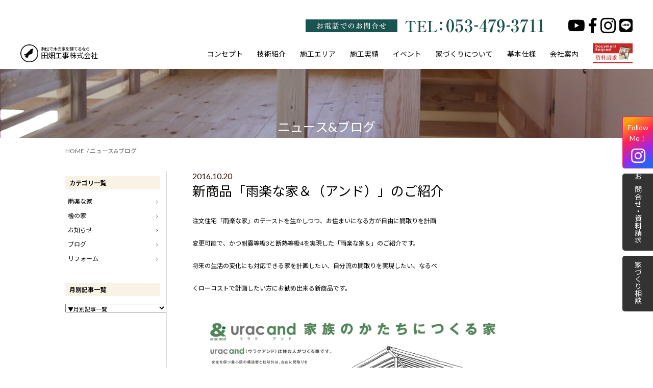

--- FILE ---
content_type: text/html; charset=UTF-8
request_url: https://www.tabatakouji.biz/news/page/10/
body_size: 18323
content:

<!DOCTYPE html>
<html lang="ja">
<head>
<meta charset="UTF-8" />
<link rel="icon" type="image/vnd.microsoft.icon" href="/favicon.ico">
<meta name="robots" content="index,follow">
<link rel="canonical" href="https://www.tabatakouji.biz/news/page/10/">
<meta name="keywords" content="浜松市,新築,注文住宅,工務店,耐震,自然素材,檜,雨楽,家,工事">
<meta name="description" content="浜松市で地震に強い木の家や新築、一戸建てでご検討されている方は田畑工事に相談してください。木の家の地震対策や勉強会などブログを通して最新情報も発信していきます。地震に強い木の家の田畑工事です。">
<title>ニュース＆ブログ｜浜松市で地震に強い家や木の家のことなら田畑工事</title>

<script type="text/javascript" src="/common/js/jquery.js"></script>
<script type="text/javascript" src="/common/js/smartRollover.js"></script>
<script type="text/javascript" src="/common/js/heightLine.js"></script>

	<meta name="viewport" content="width=1200px">
<!-- ファビコン -->
<link rel="shortcut icon" href="https://www.tabatakouji.biz/img/common/logo-mark.png">
	<!--[if lte IE 8]>
<link href="/css/import_pc.css" media="screen" rel="stylesheet">
<![endif]-->

	<link href="/css/import_pc.css?v3" media="print" rel="stylesheet">
	<link href="/css/import_pc.css?v3" media="screen and (min-width: 671px)" rel="stylesheet">
	<link href="/sp/css/common.css?v2" media="only screen and (max-width: 670px)" rel="stylesheet">
	<link href="/sp/css/layout.css" media="only screen and (max-width: 670px)" rel="stylesheet">
<link href="/css/custom.css?v=4" media="all" rel="stylesheet">
<script type="text/javascript" src="/common/js/common.js?v=4"></script>
<script type="text/javascript" src="/common/js/jquery.cookie.js"></script>
<script type="text/javascript" src="/common/js/hover_new2.js"></script>

<script type="text/javascript" src="/common/js/top.js"></script>

<script src="https://zipaddr.github.io/zipaddrx.js" charset="UTF-8"></script>


<link rel="stylesheet" href="https://use.fontawesome.com/releases/v5.1.0/css/all.css" integrity="sha384-lKuwvrZot6UHsBSfcMvOkWwlCMgc0TaWr+30HWe3a4ltaBwTZhyTEggF5tJv8tbt" crossorigin="anonymous">
<link rel="stylesheet" type="text/css" href="https://cdn.jsdelivr.net/npm/slick-carousel@1.8.1/slick/slick-theme.css">
<link rel="stylesheet" type="text/css" href="https://cdn.jsdelivr.net/npm/slick-carousel@1.8.1/slick/slick.css">

<script type="text/javascript" src="https://cdn.jsdelivr.net/npm/slick-carousel@1.8.1/slick/slick.min.js"></script>
<!--[if lte IE 8]>
<link href="/css/news.css" media="screen" rel="stylesheet">
<![endif]-->
<link href="/css/news.css" media="print" rel="stylesheet">
<link href="/css/news.css" media="screen and (min-width: 671px)" rel="stylesheet">
<link href="/sp/css/news.css" media="only screen and (max-width: 670px)" rel="stylesheet">

<script type="text/javascript">
$(function(){
	var sc = false;

	$(window).scroll(function () {
		var ScrTop = $(document).scrollTop();

		if ( ScrTop > 67) {
			$('#gNavi_wrap').css('position','fixed');
		} else {
			$('#gNavi_wrap').css('position','relative');
		}

	});
});
</script>
<!--[if lte IE 8]>
<script type="text/javascript" src="/common/js/jquery.backgroundSize.js"></script>
<script>
$(function() {
  $(".headLine02").css( "background-size", "cover" );
});
</script>
<![endif]-->

<script>
$(function(){
	var html = $('.wp-pagenavi').html();
	if( html ){
		$('.wp-pagenavi').html("<ul>"+html.replace(/(<((span)|a).*?((span)|a)>)/gi, "<li>$1</li>")+"</ul>");
	}
	$('.entry img').each(function(){
		$(this).removeAttr("height");
		if( $(this).attr('width') > 100 || $(this).width() - 0 > 100 ){
			$(this).addClass('w');
		}
	});
});
</script>
<!-- Google Tag Manager -->
<script>(function(w,d,s,l,i){w[l]=w[l]||[];w[l].push({'gtm.start':
new Date().getTime(),event:'gtm.js'});var f=d.getElementsByTagName(s)[0],
j=d.createElement(s),dl=l!='dataLayer'?'&l='+l:'';j.async=true;j.src=
'https://www.googletagmanager.com/gtm.js?id='+i+dl;f.parentNode.insertBefore(j,f);
})(window,document,'script','dataLayer','GTM-NBM5QWL');</script>
<!-- End Google Tag Manager -->
</head>
<body data-rsssl=1>
<!-- Google Tag Manager (noscript) -->
<noscript><iframe src="https://www.googletagmanager.com/ns.html?id=GTM-NBM5QWL"
height="0" width="0" style="display:none;visibility:hidden"></iframe></noscript>
<!-- End Google Tag Manager (noscript) --><div id="container">
<!-- <h1 class="kaso sr">浜松市で地震に強い家や木の家のことなら田畑工事</h1> -->
<header>
    <nav>
        <div class="contents_inner sns_link">
            <p class="tel"><a href="tel:053-479-3711">
            <img src="https://www.tabatakouji.biz/img/common/tel_pc.png" alt="tel">
            </a></p>
            <p class=""><a href="https://www.youtube.com/channel/UCJDhdVPb9lPP4IsdcT4ax3w" target="_blank"><span><i class="fab fa-youtube"></i></span></a></p>
            <p class=""><a href="https://www.facebook.com/tabatakouji.biz/" target="_blank"><span><i class="fab fa-facebook-f"></i></span></a></p>
            <p class=""><a href="https://www.instagram.com/tabatakouji_hamamatsu/?hl=ja" target="_blank"><span><i class="fab fa-instagram"></i></span></a></p>
            <p class=""><a href="https://liff.line.me/1645278921-kWRPP32q/?accountId=775dsedg" target="_blank"><span><i class="fab fa-line"></i></span></a></p>
            <!-- <p class=""><a href="https://liff.line.me/1645278921-kWRPP32q/?accountId=775dsedg" target="_blank"><span><img src="https://www.tabatakouji.biz/img/common/icon_line.png" alt="LINE" width="30px"></span></a></p> -->
        </div>
        <div class="contents_inner">
            <h1 class="mark"><a href="https://www.tabatakouji.biz/" class="op">
                <div class="img">
                    <img src="https://www.tabatakouji.biz/img/common/logo-mark.png" alt="浜松市で木の家・新築・一戸建ての家を建てるなら田畑工事" width="43" height="43">
                </div>
                <span class="head_txt"><span class="small">浜松で木の家を建てるなら</span>田畑工事株式会社</span></a></h1>
            <div class="right_inner">
                <a href="https://www.tabatakouji.biz/case/" class="works_btn">
                    <img src="https://www.tabatakouji.biz/img/common/head_works.png" alt="事例へ">
                </a>
                <a href="/" class="toggle_menu pc_none"><span></span><span></span><span></span></a>
                <ul id="g_nav" class="ff_hind">
                    <li><a href="https://www.tabatakouji.biz/concept/">コンセプト</a></li>
                    <li><a href="https://www.tabatakouji.biz/technology/">技術紹介</a></li>
                    <li><a href="https://www.tabatakouji.biz/area/">施工エリア</a></li>
                    <li><a href="https://www.tabatakouji.biz/case/">施工実績</a></li>
                    <li><a href="https://www.tabatakouji.biz/excursion/">イベント</a></li>
                    <li><a href="https://www.tabatakouji.biz/housing/">家づくりについて</a></li>
                    <!-- <li><a href="https://www.tabatakouji.biz/home_building/">浜松家づくりブログ</a></li> -->
                    <li><a href="https://www.tabatakouji.biz/spec/">基本仕様</a></li>
                    <li><a href="https://www.tabatakouji.biz/company/">会社案内</a></li>
                    <li class="ducument"><a href="https://www.tabatakouji.biz/contact/">資料請求</a></li>
                    <li class="b1060">
                        <p class=""><a href="https://www.facebook.com/tabatakouji.biz/" target="_blank"><span><i class="fab fa-facebook-f"></i></span></a></p>
                        <p class=""><a href="https://www.instagram.com/tabatakouji_hamamatsu/?hl=ja" target="_blank"><span><i class="fab fa-instagram"></i></span></a></p>
                    </li>
                </ul>
            </div>
        </div>
        
    </nav>
</header>
<h2 class="headLine03"><span class="spnone">ニュース&amp;ブログ</span><img class="pcnone" src="/sp/img/news/img_tit_01.jpg" alt="ニュース&amp;ブログ"></h2>
    <div id="main">
        <ul id="pagePath">
            <li><a href="/">HOME</a>/</li>
            <li>ニュース&amp;ブログ</li>
        </ul>
        <div class="mainBox clearfix">

            <div id="conts" class="heightLine">

								                <div class="entry_box">
                    <p class="dateP"><span>2016.10.20</span><a href="https://www.tabatakouji.biz/news/%e6%96%b0%e5%95%86%e5%93%81%e3%80%8c%e9%9b%a8%e6%a5%bd%e3%81%aa%e5%ae%b6%ef%bc%86%ef%bc%88%e3%82%a2%e3%83%b3%e3%83%89%ef%bc%89%e3%80%8d%e3%81%ae%e3%81%94%e7%b4%b9%e4%bb%8b/">新商品「雨楽な家＆（アンド）」のご紹介</a></p>

                    <div class="entry cf">
                        <p>注文住宅「雨楽な家」のテーストを生かしつつ、お住まいになる方が自由に間取りを計画</p><p>変更可能で、かつ耐震等級3と断熱等級4を実現した「雨楽な家＆」のご紹介です。</p><p>将来の生活の変化にも対応できる家を計画したい、自分流の間取りを実現したい、なるべ</p><p>くローコストで計画したい方にお勧め出来る新商品です。</p><p><a href="https://www.tabatakouji.biz/mgr/wp-content/uploads/2016/10/雨楽な家＆11.jpg"><img class="alignnone  wp-image-1213" src="https://www.tabatakouji.biz/mgr/wp-content/uploads/2016/10/雨楽な家＆11-775x547.jpg" alt="雨楽な家＆1" width="639" height="451" srcset="https://www.tabatakouji.biz/mgr/wp-content/uploads/2016/10/雨楽な家＆11-775x547.jpg 775w, https://www.tabatakouji.biz/mgr/wp-content/uploads/2016/10/雨楽な家＆11-363x256.jpg 363w, https://www.tabatakouji.biz/mgr/wp-content/uploads/2016/10/雨楽な家＆11-926x654.jpg 926w, https://www.tabatakouji.biz/mgr/wp-content/uploads/2016/10/雨楽な家＆11-432x305.jpg 432w, https://www.tabatakouji.biz/mgr/wp-content/uploads/2016/10/雨楽な家＆11-300x212.jpg 300w" sizes="(max-width: 639px) 100vw, 639px" /></a></p><p>&nbsp;</p><p><a href="https://www.tabatakouji.biz/mgr/wp-content/uploads/2016/10/3雨楽な家＆31.jpg"><img loading="lazy" class="alignnone  wp-image-1210" src="https://www.tabatakouji.biz/mgr/wp-content/uploads/2016/10/3雨楽な家＆31-775x510.jpg" alt="3雨楽な家＆3" width="635" height="418" srcset="https://www.tabatakouji.biz/mgr/wp-content/uploads/2016/10/3雨楽な家＆31-775x510.jpg 775w, https://www.tabatakouji.biz/mgr/wp-content/uploads/2016/10/3雨楽な家＆31-363x239.jpg 363w, https://www.tabatakouji.biz/mgr/wp-content/uploads/2016/10/3雨楽な家＆31-926x609.jpg 926w, https://www.tabatakouji.biz/mgr/wp-content/uploads/2016/10/3雨楽な家＆31-432x284.jpg 432w, https://www.tabatakouji.biz/mgr/wp-content/uploads/2016/10/3雨楽な家＆31-300x197.jpg 300w, https://www.tabatakouji.biz/mgr/wp-content/uploads/2016/10/3雨楽な家＆31.jpg 1091w" sizes="(max-width: 635px) 100vw, 635px" /></a></p><p><a href="https://www.tabatakouji.biz/mgr/wp-content/uploads/2016/10/3雨楽な家＆1.jpg"><img loading="lazy" class="alignnone  wp-image-1209" src="https://www.tabatakouji.biz/mgr/wp-content/uploads/2016/10/3雨楽な家＆1-775x537.jpg" alt="3雨楽な家＆" width="612" height="424" srcset="https://www.tabatakouji.biz/mgr/wp-content/uploads/2016/10/3雨楽な家＆1-775x537.jpg 775w, https://www.tabatakouji.biz/mgr/wp-content/uploads/2016/10/3雨楽な家＆1-363x251.jpg 363w, https://www.tabatakouji.biz/mgr/wp-content/uploads/2016/10/3雨楽な家＆1-926x641.jpg 926w, https://www.tabatakouji.biz/mgr/wp-content/uploads/2016/10/3雨楽な家＆1-432x299.jpg 432w, https://www.tabatakouji.biz/mgr/wp-content/uploads/2016/10/3雨楽な家＆1-300x208.jpg 300w, https://www.tabatakouji.biz/mgr/wp-content/uploads/2016/10/3雨楽な家＆1.jpg 1089w" sizes="(max-width: 612px) 100vw, 612px" /></a></p><p><a href="https://www.tabatakouji.biz/mgr/wp-content/uploads/2016/10/雨楽な家＆21.jpg"><img loading="lazy" class="alignnone  wp-image-1214" src="https://www.tabatakouji.biz/mgr/wp-content/uploads/2016/10/雨楽な家＆21-775x535.jpg" alt="雨楽な家＆2" width="609" height="420" srcset="https://www.tabatakouji.biz/mgr/wp-content/uploads/2016/10/雨楽な家＆21-775x535.jpg 775w, https://www.tabatakouji.biz/mgr/wp-content/uploads/2016/10/雨楽な家＆21-363x251.jpg 363w, https://www.tabatakouji.biz/mgr/wp-content/uploads/2016/10/雨楽な家＆21-926x639.jpg 926w, https://www.tabatakouji.biz/mgr/wp-content/uploads/2016/10/雨楽な家＆21-432x298.jpg 432w, https://www.tabatakouji.biz/mgr/wp-content/uploads/2016/10/雨楽な家＆21-300x207.jpg 300w, https://www.tabatakouji.biz/mgr/wp-content/uploads/2016/10/雨楽な家＆21.jpg 1102w" sizes="(max-width: 609px) 100vw, 609px" /></a></p><p>&nbsp;</p><p>&nbsp;</p><p>&nbsp;</p><p>&nbsp;</p><p>&nbsp;</p>                    </div>

                </div>
				                <div class="entry_box">
                    <p class="dateP"><span>2016.10.04</span><a href="https://www.tabatakouji.biz/news/%e9%9b%a8%e3%81%ae%e6%97%a5%e3%81%ae%e5%9c%b0%e9%8e%ae%e7%a5%ad/">雨の日の地鎮祭</a></p>

                    <div class="entry cf">
                        <p><a href="https://www.tabatakouji.biz/mgr/wp-content/uploads/2016/10/圧縮田村様地鎮祭.jpg"><img loading="lazy" class="alignnone  wp-image-1194" src="https://www.tabatakouji.biz/mgr/wp-content/uploads/2016/10/圧縮田村様地鎮祭-775x534.jpg" alt="圧縮田村様地鎮祭" width="383" height="264" srcset="https://www.tabatakouji.biz/mgr/wp-content/uploads/2016/10/圧縮田村様地鎮祭-775x534.jpg 775w, https://www.tabatakouji.biz/mgr/wp-content/uploads/2016/10/圧縮田村様地鎮祭-363x250.jpg 363w, https://www.tabatakouji.biz/mgr/wp-content/uploads/2016/10/圧縮田村様地鎮祭-926x638.jpg 926w, https://www.tabatakouji.biz/mgr/wp-content/uploads/2016/10/圧縮田村様地鎮祭-432x298.jpg 432w, https://www.tabatakouji.biz/mgr/wp-content/uploads/2016/10/圧縮田村様地鎮祭-300x207.jpg 300w, https://www.tabatakouji.biz/mgr/wp-content/uploads/2016/10/圧縮田村様地鎮祭.jpg 1024w" sizes="(max-width: 383px) 100vw, 383px" /></a></p><p>昨日（大安）はT様邸新築工事の地鎮祭でした。</p><p>一時、小雨でしたが、無事執り行うことができました。</p><p>雨天の場合、「晴れの日の方が良いのでは？」とご不安</p><p>に思われる方もみえるかもしれませんが、古来より「雨降</p><p>って地固まる」と云われているように、「地鎮祭で雨が降る</p><p>ことは縁起が良い」とされています。</p><p>また、天からの恵みである雨によって土地が祓い清められ</p><p>るともされています。</p><p>&nbsp;</p><p>&nbsp;</p><p>&nbsp;</p>                    </div>

                </div>
				                <div class="entry_box">
                    <p class="dateP"><span>2016.09.20</span><a href="https://www.tabatakouji.biz/news/%e9%95%b7%e3%81%8f%e4%bd%8f%e3%81%bf%e7%b6%9a%e3%81%91%e3%82%89%e3%82%8c%e3%82%8b%e5%ae%b64%ef%bc%88%e3%83%a9%e3%82%a4%e3%83%95%e3%82%b9%e3%82%bf%e3%82%a4%e3%83%ab%e3%81%ae%e5%a4%89%e5%8c%96%ef%bc%89/">長く住み続けられる家4（ライフスタイルの変化）</a></p>

                    <div class="entry cf">
                        <p><strong>ライフスタイルの変化に対応した家づくり</strong></p><p><strong>●可変性の高い空間、居住面積の確保</strong></p><p>どなたにもご家族構成の変化や暮らし方の変化があると思います。</p><p>大規模な改修を伴うことなく、間取りや部屋の使用方法の変更等が</p><p>容易に行えるようにしておくことが大切です。</p><p>将来の撤去、移設が想定される部分には耐力壁や設備を設けない</p><p>等の配慮が有効です。</p><p>例えば、現段階で子供室の個室は必要ないが、将来は必要の可能</p><p>性があり、かつ成長したらまた大きな空間に戻したい等のご要望も</p><p>あると思います。</p><p>豊かさやゆとりの確保、プライベートとコミュニケーションの両立を新築</p><p>計画時に考慮しましょう。</p><p>&nbsp;</p><p>磐田市K様邸</p><p>●当初23帖の大空間→将来4.5帖の子供部屋2部屋+ファミリースペースへの</p><p>間仕切増設予定</p><p><a href="https://www.tabatakouji.biz/mgr/wp-content/uploads/2016/09/圧縮小林邸.jpg"><img loading="lazy" class="alignnone size-full wp-image-1191" src="https://www.tabatakouji.biz/mgr/wp-content/uploads/2016/09/圧縮小林邸.jpg" alt="圧縮小林邸" width="448" height="299" srcset="https://www.tabatakouji.biz/mgr/wp-content/uploads/2016/09/圧縮小林邸.jpg 448w, https://www.tabatakouji.biz/mgr/wp-content/uploads/2016/09/圧縮小林邸-363x242.jpg 363w, https://www.tabatakouji.biz/mgr/wp-content/uploads/2016/09/圧縮小林邸-432x288.jpg 432w, https://www.tabatakouji.biz/mgr/wp-content/uploads/2016/09/圧縮小林邸-300x200.jpg 300w" sizes="(max-width: 448px) 100vw, 448px" /></a></p><p>&nbsp;</p>                    </div>

                </div>
				                <div class="entry_box">
                    <p class="dateP"><span>2016.09.15</span><a href="https://www.tabatakouji.biz/news/%e9%95%b7%e3%81%8f%e4%bd%8f%e3%81%bf%e7%b6%9a%e3%81%91%e3%82%89%e3%82%8c%e3%82%8b%e5%ae%b63%ef%bc%88%e8%80%90%e4%b9%85%e6%80%a7%e3%83%bb%e7%b6%ad%e6%8c%81%e4%bf%9d%e5%85%a8%ef%bc%89/">長く住み続けられる家3（耐久性・維持保全）</a></p>

                    <div class="entry cf">
                        <p><strong>耐久性に優れた、維持保全の容易な家づくり</strong></p><p><strong>床下・屋根・外壁の換気、防腐防蟻等</strong></p><p>雨水、結露、地面からの湿気や白蟻が原因で木材の腐朽や蟻害を引き起こし、</p><p>住宅の寿命を縮める恐れがあります。水分や湿気が滞留しやすい床下、外壁の</p><p>腐朽を軽減するために、通気・換気に適した工法の採用、耐久性の高い材料の</p><p>選択、防腐防蟻の処理等が必要となります。（特に最下部構造の土台や大引き）</p><p>床下などの点検を容易にするために、床下空間の高さを確保し、定期的に床下</p><p>点検の実施が必要です。</p><p>&nbsp;</p><p>浜松市東区I様邸　●水に強く防蟻性能の高い　桧の土台・大引き</p><p><a href="https://www.tabatakouji.biz/mgr/wp-content/uploads/2016/09/140521-002.jpg"><img loading="lazy" class="alignnone  wp-image-1189" src="https://www.tabatakouji.biz/mgr/wp-content/uploads/2016/09/140521-002-775x581.jpg" alt="140521 002" width="520" height="390" srcset="https://www.tabatakouji.biz/mgr/wp-content/uploads/2016/09/140521-002-775x581.jpg 775w, https://www.tabatakouji.biz/mgr/wp-content/uploads/2016/09/140521-002-363x272.jpg 363w, https://www.tabatakouji.biz/mgr/wp-content/uploads/2016/09/140521-002-926x695.jpg 926w, https://www.tabatakouji.biz/mgr/wp-content/uploads/2016/09/140521-002-432x324.jpg 432w, https://www.tabatakouji.biz/mgr/wp-content/uploads/2016/09/140521-002-300x225.jpg 300w, https://www.tabatakouji.biz/mgr/wp-content/uploads/2016/09/140521-002.jpg 1024w" sizes="(max-width: 520px) 100vw, 520px" /></a></p><p>&nbsp;</p><p>床下・外壁・屋根面の通気</p><p><a href="https://www.tabatakouji.biz/mgr/wp-content/uploads/2016/09/S16090915460.jpg"><img loading="lazy" class="alignnone  wp-image-1188" src="https://www.tabatakouji.biz/mgr/wp-content/uploads/2016/09/S16090915460-647x775.jpg" alt="S16090915460" width="519" height="622" srcset="https://www.tabatakouji.biz/mgr/wp-content/uploads/2016/09/S16090915460-647x775.jpg 647w, https://www.tabatakouji.biz/mgr/wp-content/uploads/2016/09/S16090915460-363x435.jpg 363w, https://www.tabatakouji.biz/mgr/wp-content/uploads/2016/09/S16090915460-926x1108.jpg 926w, https://www.tabatakouji.biz/mgr/wp-content/uploads/2016/09/S16090915460-432x517.jpg 432w, https://www.tabatakouji.biz/mgr/wp-content/uploads/2016/09/S16090915460-251x300.jpg 251w, https://www.tabatakouji.biz/mgr/wp-content/uploads/2016/09/S16090915460.jpg 1274w" sizes="(max-width: 519px) 100vw, 519px" /></a></p>                    </div>

                </div>
				                <div class="entry_box">
                    <p class="dateP"><span>2016.09.10</span><a href="https://www.tabatakouji.biz/news/%e9%95%b7%e3%81%8f%e4%bd%8f%e3%81%bf%e7%b6%9a%e3%81%91%e3%82%89%e3%82%8c%e3%82%8b%e5%ae%b62%ef%bc%88%e8%a8%ad%e5%82%99%e3%81%ae%e6%9b%b4%e6%96%b0%e6%80%a7%ef%bc%89/">長く住み続けられる家2（設備の更新性）</a></p>

                    <div class="entry cf">
                        <p><strong>設備の更新性に優れた家づくり</strong></p><p>設備部材は、構造部材などに比べて耐用年数が短く、日常の使用時に不具合が起きる</p><p>可能性が高い部材といえます。</p><p>設備機器は技術革新がめざましく、10～15年後には全く新しい技術機器が出現する可</p><p>能性もあり、新築時には最新機器だとしても性能的に陳腐化してしまうかもしれません。</p><p>設備機器や配管・配線は構造躯体と分離して、床上から床下を見られる点検口や、床下</p><p>に人が通れる人通口を設置し、納まりや工法を工夫する事により、点検・清掃・補修・交換</p><p>が容易に行えるようにすることが必要になります。</p><p>&nbsp;</p><p>浜松市S様邸　床下配管</p><p><a href="https://www.tabatakouji.biz/mgr/wp-content/uploads/2016/09/圧縮設備配管.jpg"><img loading="lazy" class="alignnone  wp-image-1186" src="https://www.tabatakouji.biz/mgr/wp-content/uploads/2016/09/圧縮設備配管-775x581.jpg" alt="圧縮設備配管" width="583" height="437" srcset="https://www.tabatakouji.biz/mgr/wp-content/uploads/2016/09/圧縮設備配管-775x581.jpg 775w, https://www.tabatakouji.biz/mgr/wp-content/uploads/2016/09/圧縮設備配管-363x272.jpg 363w, https://www.tabatakouji.biz/mgr/wp-content/uploads/2016/09/圧縮設備配管-926x695.jpg 926w, https://www.tabatakouji.biz/mgr/wp-content/uploads/2016/09/圧縮設備配管-432x324.jpg 432w, https://www.tabatakouji.biz/mgr/wp-content/uploads/2016/09/圧縮設備配管-300x225.jpg 300w, https://www.tabatakouji.biz/mgr/wp-content/uploads/2016/09/圧縮設備配管.jpg 1024w" sizes="(max-width: 583px) 100vw, 583px" /></a></p><p>&nbsp;</p><p>&nbsp;</p>                    </div>

                </div>
				                <div class="entry_box">
                    <p class="dateP"><span>2016.09.01</span><a href="https://www.tabatakouji.biz/news/%e9%95%b7%e3%81%8f%e4%bd%8f%e3%81%bf%e7%b6%9a%e3%81%91%e3%82%89%e3%82%8c%e3%82%8b%e5%ae%b61/">長く住み続けられる家1</a></p>

                    <div class="entry cf">
                        <p>住宅に求められる性能には、耐久性、耐震性、気密断熱性、間取りの利便性などた</p><p>くさんの性能が求められます。</p><p>各性能を重要視するのは当然なのですが、それぞれの性能をつきつめていくと相反</p><p>する部分も多く、バランスが良い総合性能を得にくくなる場合もあります。</p><p>例えば、気密性・断熱性・省エネルギー性を追及すると、窓は少ない方が良いですし</p><p>内部の間仕切も多い方（個室が多い）が耐震性が基本的（耐震壁のバランスにもよる）</p><p>には増します。しかし、どんなに高性能な開口部（樹脂サッシやトリプルガラスなど）を</p><p>つけても外壁の性能にはかないませんし、窓自体も重くなります。</p><p>また、各個室の気密性がよいと省エネルギーやプライバシーの確保につながりますが</p><p>、ご家族間や外部とののつながりは薄くなりがちです。また窓をしめたまま、有害物質</p><p>を排除する計画が必要となり、給排気の機械換気（第一種換気）や熱交換型の換気設</p><p>備も必要になります。</p><p>長く住続けられる家にするには、熱貫流率（Ｕ値）や耐震等級などの物理的性能の検</p><p>討も大変重要ですがご家族コミュニケーションやつながりを感じられる家にする等、コ</p><p>スト面からも、バランスが良い住宅計画が大事だと考えます。</p><p><strong>コミュニケーションを重視した間取り計画例</strong></p><p><a href="https://www.tabatakouji.biz/mgr/wp-content/uploads/2016/09/回遊性のあるプランS160901163701.jpg"><img loading="lazy" class="alignnone  wp-image-1164" src="https://www.tabatakouji.biz/mgr/wp-content/uploads/2016/09/回遊性のあるプランS160901163701-775x259.jpg" alt="回遊性のあるプランS16090116370" width="599" height="200" srcset="https://www.tabatakouji.biz/mgr/wp-content/uploads/2016/09/回遊性のあるプランS160901163701-775x259.jpg 775w, https://www.tabatakouji.biz/mgr/wp-content/uploads/2016/09/回遊性のあるプランS160901163701-363x121.jpg 363w, https://www.tabatakouji.biz/mgr/wp-content/uploads/2016/09/回遊性のあるプランS160901163701-926x309.jpg 926w, https://www.tabatakouji.biz/mgr/wp-content/uploads/2016/09/回遊性のあるプランS160901163701-432x144.jpg 432w, https://www.tabatakouji.biz/mgr/wp-content/uploads/2016/09/回遊性のあるプランS160901163701-300x100.jpg 300w" sizes="(max-width: 599px) 100vw, 599px" /></a></p><p><strong>吹抜を介した家族のつながりと通風計画例</strong></p><p><a href="https://www.tabatakouji.biz/mgr/wp-content/uploads/2016/09/吹抜けを介したつながり.jpg"><img loading="lazy" class="alignnone  wp-image-1163" src="https://www.tabatakouji.biz/mgr/wp-content/uploads/2016/09/吹抜けを介したつながり-775x540.jpg" alt="吹抜けを介したつながり" width="567" height="395" srcset="https://www.tabatakouji.biz/mgr/wp-content/uploads/2016/09/吹抜けを介したつながり-775x540.jpg 775w, https://www.tabatakouji.biz/mgr/wp-content/uploads/2016/09/吹抜けを介したつながり-363x253.jpg 363w, https://www.tabatakouji.biz/mgr/wp-content/uploads/2016/09/吹抜けを介したつながり-926x645.jpg 926w, https://www.tabatakouji.biz/mgr/wp-content/uploads/2016/09/吹抜けを介したつながり-432x301.jpg 432w, https://www.tabatakouji.biz/mgr/wp-content/uploads/2016/09/吹抜けを介したつながり-300x209.jpg 300w" sizes="(max-width: 567px) 100vw, 567px" /></a></p><p>&nbsp;</p><p>&nbsp;</p><p>&nbsp;</p><p>&nbsp;</p><p>&nbsp;</p><p>&nbsp;</p><p>&nbsp;</p><p>&nbsp;</p>                    </div>

                </div>
				                <div class="entry_box">
                    <p class="dateP"><span>2016.08.29</span><a href="https://www.tabatakouji.biz/news/%e5%9c%9f%e5%9c%b0%e6%8e%a2%e3%81%97%e3%83%bb%e9%81%b8%e3%81%b3%e6%96%b9%e3%81%ae%e3%82%b3%e3%83%84%ef%bc%96/">土地探し・選び方のコツ６</a></p>

                    <div class="entry cf">
                        <p><strong>契約前に今一度、確認を</strong></p><p>不動産の売買契約は、事前に重要事項説明書などで、全て書面にてわかり</p><p>やすく伝える事が義務になっていますので、取引にかかわる大多数の不動</p><p>産業者は適正な説明をしています。</p><p>しかし、一般の方には理解しにくい専門用語も多く、「言った、聞いていない」</p><p>などのトラブルが少なからず生じているのが現実だと感じます。</p><p>&nbsp;</p><p>業者を疑うということではなく、トラブルを未然に防ぐため契約前の最終確認</p><p>としてトラブルが多い以下の項目を確認しましょう。</p><p><a href="https://www.tabatakouji.biz/mgr/wp-content/uploads/2016/08/toti.jpg"><img loading="lazy" class="alignnone  wp-image-1153" src="https://www.tabatakouji.biz/mgr/wp-content/uploads/2016/08/toti.jpg" alt="toti" width="366" height="258" srcset="https://www.tabatakouji.biz/mgr/wp-content/uploads/2016/08/toti.jpg 461w, https://www.tabatakouji.biz/mgr/wp-content/uploads/2016/08/toti-363x256.jpg 363w, https://www.tabatakouji.biz/mgr/wp-content/uploads/2016/08/toti-432x305.jpg 432w, https://www.tabatakouji.biz/mgr/wp-content/uploads/2016/08/toti-300x211.jpg 300w" sizes="(max-width: 366px) 100vw, 366px" /></a></p><p> ❐不動産業界では「現況有姿（現在の状態のまま）」で取引されることが</p><p>　多いので隣との境界や土地面積（実測と公募面積）に差異を確認しましょう。</p><p>❐軟弱な土地では地盤改良が必要です。地主や仲介不動産業者に盛土の</p><p>　有無や地盤の状況を確認します。地盤調査会社に調査を依頼しておくと</p><p>　安心です。</p><p>❐建物を建築するときに地中からガレキや廃材、ゴミが出て産業廃棄物など</p><p>　の撤去費用が発生する場合があるので、土地の履歴を再確認しましょう。</p><p>❐登記簿謄本を再確認し、所有権、抵当権、借地権、仮登記や差押の設定</p><p>　などに注意しましょう。土地の所有者と売主が同一か、抵当権が設定して</p><p>　あれば、抹消できるか不動産会社に再確認しましょう。</p><p>❐所有権移転の時期や代金の支払い時期・方法を確認し、印鑑や白紙委任状</p><p>　は業者に預けないようにしてください。</p><p>❐早急に契約を迫ったり、質問に答えなかったり、曖昧にする業者とは距離</p><p>　をおいたほうが無難です。</p><p>❐建物を建てることを前提とした上で、良い土地かを見極めましょう。土地と</p><p>　建物のバランスが良い物件かを検討することが必要です。どちらかにこだ</p><p>　わりすぎるあまり、土地か建物の予算がなくなることに注意。</p><p>❐住宅ローンを利用する場合は契約書に住宅ローン特約がある事を再確認</p><p>　しましょう。住宅ローンの融資不可の場合、土地契約は白紙となり、支払っ</p><p>　た手付金が戻ってくるという特約です。</p><p>❐住宅ローンの申し込み期日は余裕をもって日程を計画しましょう。</p><p>　過密スケジュールになると気持ちに余裕が持てません。</p><p>&nbsp;</p><p><strong>もし、土地探しで不明な点や疑問な事があればいつでもご相談ください。</strong></p><p>田畑工事株式会社</p><p>担当：田畑隆康（宅地建物取引士・建築士）　</p><p>&nbsp;</p><p>&nbsp;</p>                    </div>

                </div>
				                <div class="entry_box">
                    <p class="dateP"><span>2016.08.26</span><a href="https://www.tabatakouji.biz/news/%e5%9c%9f%e5%9c%b0%e6%8e%a2%e3%81%97%e3%83%bb%e9%81%b8%e3%81%b3%e6%96%b9%e3%81%ae%e3%82%b3%e3%83%84%ef%bc%95/">土地探し・選び方のコツ５</a></p>

                    <div class="entry cf">
                        <p><strong>現地をみて確認する必須事項</strong></p><p>土地はそれぞれに個性があります。生きています。だから・・・</p><p><a href="https://www.tabatakouji.biz/mgr/wp-content/uploads/2016/08/S16082911002.jpg"><img loading="lazy" class="alignnone  wp-image-1154" src="https://www.tabatakouji.biz/mgr/wp-content/uploads/2016/08/S16082911002.jpg" alt="S16082911002" width="264" height="207" srcset="https://www.tabatakouji.biz/mgr/wp-content/uploads/2016/08/S16082911002.jpg 367w, https://www.tabatakouji.biz/mgr/wp-content/uploads/2016/08/S16082911002-363x285.jpg 363w, https://www.tabatakouji.biz/mgr/wp-content/uploads/2016/08/S16082911002-300x235.jpg 300w" sizes="(max-width: 264px) 100vw, 264px" /></a></p><p>❐朝昼夜、それぞれに土地の表情が異なります。また、土地を見に行くとき</p><p>　は雨の日に行くと敷地や道路の排水状態がよくわかります。</p><p>❐現地へ行くときには地図を持参し、周囲の施設（学校・幼稚園・病院・金</p><p>　融機関・郵便局・スーパー・薬局・役所・クリーニング店・コンビニなど）の</p><p>　位置を赤ペンで印をしましょう。利便性が一目瞭然です。</p><p>❐信頼できる人に現地をみてもらってアドバイスしてもらいましょう。</p><p>　自分で気づかないことを指摘されることがあります。</p><p>❐地名からその土地の履歴がわかります。沢・池・他・浜・沼・港・海・湖など</p><p>　の地名は、水位や地盤に関して不安がないかチェックしましょう。</p><p>　法務局で登記簿を閲覧すれば、旧地名が判明できます。近所の人や長</p><p>　年住んでいる人に話を聞いてみるのもいいでしょう。</p><p>❐隣家や街並みをチェックしましょう。隣家が迫っていたり、ごみ置場が近か</p><p>　ったり見苦しいものが障害になったりすることもあります。隣家の窓やトイレ</p><p>　、浴室の位置、換気扇、ボイラー、室外機や排気口も確認しましょう。</p><p>❐日当たり、風向き、騒音、煙や臭いもチェックしましょう。</p><p>❐土地のどこに建物・玄関・駐車スペースを配置するかイメージしましょう。</p><p>❐来客時の駐車場や将来、車が増えた時の駐車スペースも検討しましょう。</p><p>❐近隣に大きな駐車場があるとマンションに建て替えられ、日照やプライバ</p><p>　シーに影響する可能性があるので、確認しましょう。</p><p>❐自分の五感を働かせ、現地へ行って何となくのりが悪かったら中止する</p><p>　ほうが賢明だと思います。</p><p>❐土地を確認する場合には必ず、巻尺と方位磁石を持参して図面とあって</p><p>　いるか確認しましょう</p><p>❐電柱の位置を確認しましょう。大きな団地では後日、電柱を設置されるこ</p><p>　とがあります。電柱があると美観を損ね、防犯面でも不安が残るので、事</p><p>　前に確認しましょう。</p><p>❐安い土地には要注意です。以前に化学工場や火葬場・養豚養鶏場や産</p><p>　業廃棄物の処理場があった、農地だとか接道がない。地盤が低く浸水した</p><p>　、事件が起きた、自殺者が出たなど、安い理由があるかもしれません。</p><p>❐土地の境界を確認することが大切です。ブロックを構築していれば、その</p><p>　中心が境界かどうかをチェックしましょう。境界ブロック等がなければ境界</p><p>　中心でブロックを構築するのか不動産会社に確認しましょう。中心での構築</p><p>　のほうが費用も折半できるので負担が少なくなります。</p><p>❐高台の土地などはのり面があるので、測量図通り敷地有効面積はないので</p><p>　注意してください。巻尺で有効寸法を測りおおよその面積を把握しましょう。</p><p>　また、駐車場間口も制約がでる可能性があるのでよく確認しましょう。</p><p>&nbsp;</p>                    </div>

                </div>
				                <div class="entry_box">
                    <p class="dateP"><span>2016.08.25</span><a href="https://www.tabatakouji.biz/news/%e5%9c%9f%e5%9c%b0%e6%8e%a2%e3%81%97%e3%83%bb%e9%81%b8%e3%81%b3%e6%96%b9%e3%81%ae%e3%82%b3%e3%83%84%ef%bc%94/">土地探し・選び方のコツ４</a></p>

                    <div class="entry cf">
                        <p><strong>土地が見つかったら建築制限の調査を綿密に</strong>（土地にはいろいろな規制があります）</p><p>❐土地や建物に関する法律を書籍やインターネットで調査し、そのエリアに</p><p>　設定された建築制限を調査しましょう。</p><p>❐市街化区域はそれぞれ地域環境を守るため各用途地域により建築できる</p><p>　建物の種類や規模の制限がされています。有望土地がどの用途地域か</p><p>　チェックしてみましょう。市街化区域は原則として建築不可です。また、農地</p><p>　は農地転用の許可が必要です。</p><p>❐防火地域の場合は原則として木造住宅は建てられません。準防火地域であ</p><p>　れば条件を満たせばＯＫですが、規制内容を確認しましょう。</p><p>❐土地が道路に２ｍ以上接していなければ住宅は建てられません。</p><p>　同度が４ｍ未満ならセットバックが必要です。斜線制限は建物の形状やデザ</p><p>　インを大きく左右することがあり、隣棟間隔にも制限があります。</p><p><a href="https://www.tabatakouji.biz/mgr/wp-content/uploads/2016/08/優良土地探しのコツＰ.7.8.jpg"><img loading="lazy" class="alignnone  wp-image-1148" src="https://www.tabatakouji.biz/mgr/wp-content/uploads/2016/08/優良土地探しのコツＰ.7.8.jpg" alt="優良土地探しのコツＰ.7.8" width="546" height="232" srcset="https://www.tabatakouji.biz/mgr/wp-content/uploads/2016/08/優良土地探しのコツＰ.7.8.jpg 720w, https://www.tabatakouji.biz/mgr/wp-content/uploads/2016/08/優良土地探しのコツＰ.7.8-363x154.jpg 363w, https://www.tabatakouji.biz/mgr/wp-content/uploads/2016/08/優良土地探しのコツＰ.7.8-432x184.jpg 432w, https://www.tabatakouji.biz/mgr/wp-content/uploads/2016/08/優良土地探しのコツＰ.7.8-300x128.jpg 300w" sizes="(max-width: 546px) 100vw, 546px" /></a></p><p>❐地域ごとに定められた「建築協定」も建築に影響します。旗竿上の敷地では</p><p>　「建築不可」の場合があるので役所の建築指導課で確認しましょう。</p><p>❐都市計画火・防災課で、活断層や危険エリアの有無を調べましょう。</p><p>　洪水要注意エリアは防災マップに記載されているので閲覧しましょう。</p><p>❐建ぺい率と容積率をチェックしましょう。希望の大きさの住宅が建てられない</p><p>　場合もあります。一般的には物件説明書に記載されていますが、役所などで</p><p>　確認すれば万全です。</p><p>❐市内中心部では防火・準防火地域の可能性が出てきます。都市計画図などで</p><p>　チェックしましょう。防火サッシは近年価格が高騰しているので、資金計画に思</p><p>　わぬ誤差が生じる場合があります。</p><p>❐浄化槽地域の場合は補助金の有無を確認しましょう。将来、下水道区域になる</p><p>　地域は補助金がなく、敷地内の汚水管接続も実費なので事前に役所で確認し</p><p>　ておきましょう。</p><p>&nbsp;</p>                    </div>

                </div>
								

            </div>
          <!--======================== pager SP用 ==================-->
          <div class="pageNavi pcnone cf">
          <div class='wp-pagenavi' role='navigation'>
<a class="first" aria-label="First Page" href="https://www.tabatakouji.biz/news/">« 先頭</a><a class="previouspostslink" rel="prev" aria-label="前のページ" href="https://www.tabatakouji.biz/news/page/9/">«</a><span class='extend'>...</span><a class="page smaller" title="ページ 8" href="https://www.tabatakouji.biz/news/page/8/">8</a><a class="page smaller" title="ページ 9" href="https://www.tabatakouji.biz/news/page/9/">9</a><span aria-current='page' class='current'>10</span><a class="page larger" title="ページ 11" href="https://www.tabatakouji.biz/news/page/11/">11</a><a class="page larger" title="ページ 12" href="https://www.tabatakouji.biz/news/page/12/">12</a><span class='extend'>...</span><a class="nextpostslink" rel="next" aria-label="次のページ" href="https://www.tabatakouji.biz/news/page/11/">»</a><a class="last" aria-label="Last Page" href="https://www.tabatakouji.biz/news/page/17/">最後 »</a>
</div>          </div>
          <!--======================== //pager ==================-->

            <div id="sideBar" class="heightLine">
                <p class="title">カテゴリ一覧</p>
                <ul>
						<li class="cat-item cat-item-14"><a href="https://www.tabatakouji.biz/newsc/uraku/">雨楽な家</a>
</li>
	<li class="cat-item cat-item-15"><a href="https://www.tabatakouji.biz/newsc/hinoki/">檜の家</a>
</li>
	<li class="cat-item cat-item-12"><a href="https://www.tabatakouji.biz/newsc/info/">お知らせ</a>
</li>
	<li class="cat-item cat-item-13"><a href="https://www.tabatakouji.biz/newsc/blog/">ブログ</a>
</li>
	<li class="cat-item cat-item-16"><a href="https://www.tabatakouji.biz/newsc/reform/">リフォーム</a>
</li>
                </ul>
                <p class="title">月別記事一覧</p>
                <select class="select_month" name="archive-dropdown" onchange='document.location.href=this.options[this.selectedIndex].value;'>
                    <option value="▼月別記事一覧">▼月別記事一覧</option>
                    	<option value='https://www.tabatakouji.biz/news/2025/06/'> 2025年6月 </option>
	<option value='https://www.tabatakouji.biz/news/2024/04/'> 2024年4月 </option>
	<option value='https://www.tabatakouji.biz/news/2023/05/'> 2023年5月 </option>
	<option value='https://www.tabatakouji.biz/news/2022/05/'> 2022年5月 </option>
	<option value='https://www.tabatakouji.biz/news/2021/04/'> 2021年4月 </option>
	<option value='https://www.tabatakouji.biz/news/2020/04/'> 2020年4月 </option>
	<option value='https://www.tabatakouji.biz/news/2019/04/'> 2019年4月 </option>
	<option value='https://www.tabatakouji.biz/news/2019/03/'> 2019年3月 </option>
	<option value='https://www.tabatakouji.biz/news/2019/02/'> 2019年2月 </option>
	<option value='https://www.tabatakouji.biz/news/2018/08/'> 2018年8月 </option>
	<option value='https://www.tabatakouji.biz/news/2018/05/'> 2018年5月 </option>
	<option value='https://www.tabatakouji.biz/news/2018/04/'> 2018年4月 </option>
	<option value='https://www.tabatakouji.biz/news/2018/03/'> 2018年3月 </option>
	<option value='https://www.tabatakouji.biz/news/2018/01/'> 2018年1月 </option>
	<option value='https://www.tabatakouji.biz/news/2017/11/'> 2017年11月 </option>
	<option value='https://www.tabatakouji.biz/news/2017/10/'> 2017年10月 </option>
	<option value='https://www.tabatakouji.biz/news/2017/09/'> 2017年9月 </option>
	<option value='https://www.tabatakouji.biz/news/2017/08/'> 2017年8月 </option>
	<option value='https://www.tabatakouji.biz/news/2017/07/'> 2017年7月 </option>
	<option value='https://www.tabatakouji.biz/news/2017/06/'> 2017年6月 </option>
	<option value='https://www.tabatakouji.biz/news/2017/05/'> 2017年5月 </option>
	<option value='https://www.tabatakouji.biz/news/2017/04/'> 2017年4月 </option>
	<option value='https://www.tabatakouji.biz/news/2017/03/'> 2017年3月 </option>
	<option value='https://www.tabatakouji.biz/news/2017/02/'> 2017年2月 </option>
	<option value='https://www.tabatakouji.biz/news/2017/01/'> 2017年1月 </option>
	<option value='https://www.tabatakouji.biz/news/2016/12/'> 2016年12月 </option>
	<option value='https://www.tabatakouji.biz/news/2016/11/'> 2016年11月 </option>
	<option value='https://www.tabatakouji.biz/news/2016/10/'> 2016年10月 </option>
	<option value='https://www.tabatakouji.biz/news/2016/09/'> 2016年9月 </option>
	<option value='https://www.tabatakouji.biz/news/2016/08/'> 2016年8月 </option>
	<option value='https://www.tabatakouji.biz/news/2016/07/'> 2016年7月 </option>
	<option value='https://www.tabatakouji.biz/news/2016/06/'> 2016年6月 </option>
	<option value='https://www.tabatakouji.biz/news/2016/05/'> 2016年5月 </option>
	<option value='https://www.tabatakouji.biz/news/2016/04/'> 2016年4月 </option>
	<option value='https://www.tabatakouji.biz/news/2016/03/'> 2016年3月 </option>
	<option value='https://www.tabatakouji.biz/news/2016/02/'> 2016年2月 </option>
	<option value='https://www.tabatakouji.biz/news/2016/01/'> 2016年1月 </option>
	<option value='https://www.tabatakouji.biz/news/2015/12/'> 2015年12月 </option>
                </select>
            </div>
        </div>

    <!--======================== pager ==================-->
    <div class="pageNavi spnone cf">
    <div class='wp-pagenavi' role='navigation'>
<a class="first" aria-label="First Page" href="https://www.tabatakouji.biz/news/">« 先頭</a><a class="previouspostslink" rel="prev" aria-label="前のページ" href="https://www.tabatakouji.biz/news/page/9/">«</a><span class='extend'>...</span><a class="page smaller" title="ページ 8" href="https://www.tabatakouji.biz/news/page/8/">8</a><a class="page smaller" title="ページ 9" href="https://www.tabatakouji.biz/news/page/9/">9</a><span aria-current='page' class='current'>10</span><a class="page larger" title="ページ 11" href="https://www.tabatakouji.biz/news/page/11/">11</a><a class="page larger" title="ページ 12" href="https://www.tabatakouji.biz/news/page/12/">12</a><span class='extend'>...</span><a class="nextpostslink" rel="next" aria-label="次のページ" href="https://www.tabatakouji.biz/news/page/11/">»</a><a class="last" aria-label="Last Page" href="https://www.tabatakouji.biz/news/page/17/">最後 »</a>
</div>    </div>
    <!--======================== //pager ==================-->


    </div>


<meta http-equiv="Content-Type" content="text/html; charset=utf-8">
<div id="footer">
    <!-- LINE　CTA -->
    <!-- <div class="contents_inner line_container">
        <div class="line_inner">
            <img src="https://www.tabatakouji.biz/common/img/foot_line.png" alt="" class="ttl_img">
            <div class="text">
                <h3>LINE公式アカウント開設しました</h3>
                <p>田畑工事株式会社ではもっと手軽に、もっとお気軽にご相談いただくためLINEを開設しました！<br>さらにイベントや見学会、住まいに関するお得な情報をお届けいたします！</p>
                <a href="https://liff.line.me/1645278921-kWRPP32q/?accountId=775dsedg" target="_blank" rel="noopener noreferrer">友達登録をする</a>
            </div>
        </div>
    </div> -->
    <!-- LINE　CTA -->


    <!--===============================comUlBox 共通バナー トップのみindexの別箇所にあります=======================================-->
    <div class="comUlBox f_3bnr contents_inner">
    <ul class="clearfix slick_bnr">
        <li>
            <a href="/urac" class="hover">
                <img class="" src="/common/img/uracmodern.jpg" width="314" height="116" alt="雨楽な家 urac modern">
                <!-- <img class="spnone" src="/common/img/com_photo01.jpg" width="314" height="116" alt="雨楽な家 urac modern">
                <img class="pcnone" src="/sp/img/common/com_photo01.jpg" alt="雨楽な家 urac modern"> -->
            </a>
            <!-- <span class="spnone">湿気の多い日本だから、自然と共存する家が必要です。</span> -->
        </li>
        <li>
            <a href="/hinoki">
                <img class="" src="/common/img/hinoki.jpg" width="314" height="116" alt="檜の家 HINOKI HOUSE">
                <!-- <img class="spnone" src="/common/img/com_photo02.jpg" width="314" height="116" alt="檜の家 HINOKI HOUSE">
                <img class="pcnone" src="/sp/img/common/com_photo02.jpg" alt="檜の家 HINOKI HOUSE"> -->
            </a>
            <!-- <span class="spnone">地元天竜産の耐久性に優れた檜を使用します。</span> -->
        </li>
        <li class="sp_end">
            <a href="/reform">
                <img class="" src="/common/img/reform.jpg" width="314" height="116" alt="REFORM リフォーム">
                <!-- <img class="spnone" src="/common/img/com_photo03.jpg" width="314" height="116" alt="REFORM リフォーム">
                <img class="pcnone" src="/sp/img/common/com_photo03.jpg" alt="REFORM リフォーム"> -->
            </a>
            <!-- <span class="spnone">お客様の要望に合わせたリフォームが可能です。</span> -->
        </li>
    </ul>
</div>    <!--========================================================//comUlBox========================================================-->
    <div class="linkBox">
        <ul class="clearfix">
            <li><a href="/patron/"><img class="spnone" src="/img/index/link02.gif" width="294" height="65" alt="お客様の声" /><img class="pcnone" src="/sp/img/common/link02.gif" alt="お客様の声" /></a></li>
            <li><a href="/showroom/"><img class="spnone" src="/img/index/link03.gif" width="294" height="65" alt="ショールームのご案内" /><img class="pcnone" src="/sp/img/common/link03.gif" alt="ショールームのご案内" /></a></li>
            <li><a href="/flow/"><img class="spnone" src="/img/index/link04.gif" width="294" height="65" alt="家づくりの流れ" /><img class="pcnone" src="/sp/img/common/link04.gif" alt="家づくりの流れ" /></a></li>
        </ul>
        <ul class="linkBox_b pcnone cf">
            <li class="left"><a href="/sitemap/"><img src="/sp/img/common/link05.gif" alt="サイトマップ"></a></li>
            <li class="right"><a href="/privacy/"><img src="/sp/img/common/link06.gif" alt="プライバシーポリシー"></a></li>
        </ul>

    </div>

    <section class="top-cta spnone">
        <div class="d-flex contents_inner">
            <div class="cta-inner">
                <a href="https://www.tabatakouji.biz/excursion/%e3%80%90%e4%ba%88%e7%b4%84%e5%88%b6%e3%80%91%e5%ae%b6%e3%81%a5%e3%81%8f%e3%82%8a%e7%9b%b8%e8%ab%87-2/">
                    <img src="https://www.tabatakouji.biz/img/common/consultation.jpg" alt="家づくり相談">
                </a>
            </div>
            <div class="cta-inner">
                <a href="tel:053-479-3711">
                    <img src="https://www.tabatakouji.biz/img/common/tel.jpg" alt="tel">
                </a>
            </div>
            <div class="cta-inner">
                <a href="https://www.tabatakouji.biz/excursion/modelhouse_toyota/">
                    <img src="https://www.tabatakouji.biz/img/common/modelhouse.jpg" alt="モデルハウス予約">
                </a>
            </div>
            <div class="cta-inner">
                <a href="https://www.tabatakouji.biz/contact/">
                    <img src="https://www.tabatakouji.biz/img/common/document.jpg" alt="資料請求">
                </a>
            </div>
        </div>
    </section>

    <div class="fInner">
        <div class="subBox clearfix">
            <div class="lBox">
                <p><img class="spnone" src="/common/img/f_imgtext01.gif" width="248" height="19" alt="地震に対する安心が違います" /><img class="pcnone" src="/sp/img/common/f_imgtext01.gif" alt="地震に対する安心が違います" /></p>
                <dl class="clearfix spnone">
                    <dt><img src="/common/img/f_imgtext02.jpg" width="86" height="23" alt="田畑工事" /></dt>
                    <dd>地震対策アドバイザー</dd>
                </dl>
            </div>
            <ul class="bannerUl clearfix">
                <li><a href="http://www.tabatakouji.jp/" target="_blank"><img class="spnone" src="/common/img/f_link01.jpg" width="295" height="82" alt="地震対策のプロフェッショナル" /><img class="pcnone" src="/sp/img/common/f_link01.jpg" alt="地震対策のプロフェッショナル" /></a></li>
                <!--                 <li class="sp_end"><a href="http://www.airdanshin.jp/" rel="nofollow" target="_blank"><img class="spnone" src="/common/img/f_link02.jpg" width="295" height="82" alt="エアー断震" /><img class="pcnone" src="/sp/img/common/f_link02.jpg" alt="エアー断震" /></a></li> -->
            </ul>
        </div>
    </div>
    <div class="fBox">
        <div class="subBox clearfix">
            <div class="lBox spnone">
                <ul class="clearfix">
                    <li>
                        <ul>
                            <li>> <a href="/">ホーム</a></li>
                            <li>> <a href="/concept/">コンセプト</a></li>
                            <li>> <a href="/technology/">技術紹介</a></li>
                        </ul>
                    </li>
                    <li>
                        <ul>
                            <li>> <a href="https://www.tabatakouji.biz/excursion/">イベント</a></li>
                            <li>> <a href="/case/">施工実績</a></li>
                            <li>> <a href="/patron/">お客様の声</a></li>
                            <li>> <a href="/flow/">家づくりの流れ</a></li>
                            <li>> <a href="/news/">ニュース&amp;ブログ</a></li>
                            <li>> <a href="/home_building/">家づくりブログ</a></li>
                        </ul>
                    </li>
                    <li>
                        <ul>
                            <li>> <a href="/urac/">雨楽な家</a></li>
                            <li>> <a href="/hinoki/">檜の家</a></li>
                            <li>> <a href="/reform/">リフォーム</a></li>
                            <li>> <a href="/excursion/modelhouse_toyota/">モデルハウス</a></li>
                            <li>> <a href="/showroom/">ショールーム</a></li>
                        </ul>
                    </li>
                    <li>
                        <ul>
                            <li>> <a href="/company/">会社情報</a></li>
                            <li>> <a href="/sitemap/">サイトマップ</a></li>
                            <li>> <a href="/privacy/">プライバシーポリシー</a></li>
                            <li>> <a href="/contact/">お問い合わせ</a></li>
                            <li>> <a href="/online/">オンライン相談</a></li>
                        </ul>
                    </li>
                </ul>
                <!--==================================================== PC用 ===================================================-->
                <div class="fLogo"><img src="/common/img/f_logo.gif" width="208" height="35" alt="田畑工事 株式会社" /></div>
                <p>静岡県浜松市中央区城北1-7-12 TEL053-479-3711　FAX053-479-3712</p>
                <!--====================================================// PC用 ===================================================-->
            </div>
            <div class="rBox"><img class="spnone" src="/common/img/f_imgtext03.jpg" width="420" height="245" alt="お問い合わせ ご質問・資料請求・見学予約はこちらから お客様窓口 053-479-3711" /><img class="pcnone" src="/sp/img/common/f_imgtext03.gif" alt="お問い合わせ ご質問・資料請求・見学予約はこちらから お客様窓口 053-479-3711" /><a class="pcnone" href="tel:053-479-3711"><img src="/sp/img/common/f_imgtext03_tel.gif" alt="053-479-3711" /></a><a href="/contact/"><img class="spnone" src="/common/img/f_link03.gif" width="215" height="45" alt="メールフォーム" /><img class="pcnone" src="/sp/img/common/f_link03.gif" alt="メールフォーム" /></a><span><img class="spnone" src="/common/img/f_photo.png" width="123" height="147" alt="" /><img class="pcnone" src="/sp/img/common/f_photo.png" width="76" alt="" /></span>

                <!--==================================================== SP用 ===================================================-->
                <div class="pcnone f_add">
                    <div class="fLogo"><img src="/sp/img/common/f_logo.gif" width="106" alt="田畑工事 株式会社" /></div>
                    <p>静岡県浜松市中区城北1-7-12 <br />TEL053-479-3711　FAX053-479-3712</p>
                </div>
                <!--==================================================== SP用 ===================================================-->
            </div>
        </div>
    </div>
    <p class="copyright">[建設業許可] 静岡県知事許可（般―４）第6274号　 [一級建築士事務所] 静岡県知事登録（6）第5147号<br />
        [宅地建物取引業] 静岡県知事（5）第12208号　 [住宅性能保証制度登録店] 10023565 浜松市工事成績等優秀業者<br />
        [営業エリア] 浜松市中区、浜松市南区、浜松市東区、浜松市西区、浜松市北区、浜松市浜北区、浜松市天竜区、磐田市、袋井市、湖西市、豊橋市</p>
</div>
<!-- 
<div class="right_fix spnone">
	<p class=""><a href="/contact/"><img src="/common/img/bnr_sibe_con.jpg" alt="お問い合わせ・資料請求" /></a></p>
	<p class=""><a href="https://www.facebook.com/tabatakouji.biz/" target="_blank"><img src="/common/img/bnr_sibe_fb.jpg" alt="facebook"  /></a></p>
	<p class=""><a href="https://www.instagram.com/tabatakouji_hamamatsu/?hl=ja" target="_blank"><img src="/common/img/bnr_sibe_inst.jpg" alt="インスタグラム" /></a></p>
</div>

<div class="bottom_fix pcnone">
	<p class=""><a href="https://www.ie-miru.jp/cms/yoyaku/tabatakouji"><img src="/sp/img/common/tabata_menu_01.jpg"></a></p>
	<p class=""><a href="/contact/"><img src="/sp/img/common/tabata_menu_02.jpg"></a></p>
	<p class=""><a href="/contact/"><img src="/sp/img/common/tabata_menu_03.jpg"></a></p>
	<p class="end"><a href="tel:053-479-3711"><img src="/sp/img/common/tabata_menu_04.jpg"></a></p>
</div> -->

<!-- <div class="f-cta">
    <div class="contents_inner spnone">
        <div class="large">
            <a href="https://www.tabatakouji.biz/excursion/%e3%80%90%e4%ba%88%e7%b4%84%e5%88%b6%e3%80%91%e5%ae%b6%e3%81%a5%e3%81%8f%e3%82%8a%e7%9b%b8%e8%ab%87-2/">
                家づくり相談
            </a>
        </div>
        <div class="d-flex">
            <a href="https://www.tabatakouji.biz/excursion/%e3%80%90%e9%9b%a8%e6%a5%bd%e3%81%ae%e5%ae%b6%e3%80%91%e5%8c%97%e5%90%8d%e5%8f%a4%e5%b1%8b%e3%83%a2%e3%83%87%e3%83%ab%e3%83%8f%e3%82%a6%e3%82%b9/">
                モデルハウス予約
            </a>
            <a href="https://www.tabatakouji.biz/contact/" class="contact bg">
                <span class="free">まずは簡単<strong>30秒</strong></span>&nbsp;資料請求
            </a>
        </div>
    </div>
    <div class="d-flex pcnone">
        <a href="https://www.tabatakouji.biz/excursion/%e3%80%90%e4%ba%88%e7%b4%84%e5%88%b6%e3%80%91%e5%ae%b6%e3%81%a5%e3%81%8f%e3%82%8a%e7%9b%b8%e8%ab%87/" class="ie">
            <img src="https://www.tabatakouji.biz/img/common/soudan-2_sp.png" alt="家づくり相談"><span> 家づくり相談</span>
        </a>
        <a href="tel:053-479-3711" class="tel-sp">
            <img src="https://www.tabatakouji.biz/img/common/tel-2_sp.png" alt="tel"><span> 直接電話する</span>
        </a>
    </div>
</div> -->


<!-- =================== フローティングバナー ===================-->
<div class="fix_sideBnr">
    <a href="https://www.instagram.com/tabatakouji_hamamatsu/?hl=ja" target="_blank" class="bnr_item instagram">
        <div class="btnClose">
            <span class="close-tab f-mincho">Follow Me！</span>
            <span class="close-img">
                <i class="fab fa-instagram" aria-hidden="true"></i>
            </span>
        </div>
    </a>
    <a href="https://www.tabatakouji.biz/contact" class="bnr_item ">
        <span class="close_text">お問合せ・<br class="pc_none">資料請求</span>
    </a>
    <a href="https://www.tabatakouji.biz/excursion/【予約制】家づくり相談-2/" class="bnr_item ">
        <span class="close_text">家づくり相談</span>
    </a>
    <!-- <a href="https://liff.line.me/1645278921-kWRPP32q/?accountId=775dsedg" target="_blank" class="bnr_item line_bnr">
        <span class="close_text">LINE</span>
    </a> -->
</div>

<script>
    jQuery(function($) {
        function click_bnr(element, cookieName) {
            // クリック時の行動
            if ($(element).parent().hasClass('close_bnr')) {
                $(element).parent().removeClass('close_bnr');
                $.cookie(cookieName, null, {
                    expires: 1, //cookieの有効日数
                    path: '/' //有効にするパス
                });
            } else {
                $(element).parent().addClass('close_bnr');
                $.cookie(cookieName, 'isClicked', {
                    expires: 1, //cookieの有効日数
                    path: '/' //有効にするパス
                });
            }
        }

        function scroll_bnr(element, cookieName, scroll_event) {
            // スクロール時の行動
            if ($.cookie(cookieName) == 'isClicked') {
                $(element).addClass('close_bnr');
                console.log('btn2OK');
            }
            $(window).on("scroll", scroll_event);
        }

        var f_banner1 = $('.fix_bnr .btn1');
        // ボタン非表示
        f_banner1.hide();

        var display1 = function() {
            if ($(this).scrollTop() > 100) {
                f_banner1.fadeIn();
            } else {
                f_banner1.fadeOut();
            }
        };

        var f_banner2 = $('.fix_bnr .btn2');
        // ボタン非表示
        f_banner2.hide();

        var display2 = function() {
            if ($(this).scrollTop() > 100) {
                f_banner2.fadeIn();
            } else {
                f_banner2.fadeOut();
            }
        };

        var f_banner3 = $('.fix_bnr .btn3');
        // ボタン非表示
        f_banner3.hide();

        var display3 = function() {
            if ($(this).scrollTop() > 100) {
                f_banner3.fadeIn();
            } else {
                f_banner3.fadeOut();
            }
        };

        scroll_bnr(f_banner1, 'Btn1', display1);
        scroll_bnr(f_banner2, 'Btn2', display2);
        scroll_bnr(f_banner3, 'Btn3', display3);

        var bnr_close1 = $('.fix_bnr .btn1 .close_btn')
        bnr_close1.click(function() {
            click_bnr(this, 'Btn1');
        });
        var bnr_close2 = $('.fix_bnr .btn2 .close_btn')
        bnr_close2.click(function() {
            click_bnr(this, 'Btn2');
        });
        var bnr_close3 = $('.fix_bnr .btn3 .close_btn')
        bnr_close3.click(function() {
            click_bnr(this, 'Btn3');
        });
    });
</script>
<!-- =================== フローティングバナー ===================-->

<!-- =================== PCを見るボタン ===================-->
<!-- <p class="btnPC pcnone"><a href="javascript:void(0)"><img src="/sp/img/common/btn_pc.gif" width="205" alt="PCサイトを見る" /></a></p> -->
<!-- ===================// PCを見るボタン ===================-->

<script src="https://cdnjs.cloudflare.com/ajax/libs/jquery-cookie/1.4.1/jquery.cookie.min.js"></script>

<!-- ===================SPを見るボタン ===================-->
<!--
-->
<!-- ===================// SPを見るボタン ===================-->
</div>
</body>
</html>

--- FILE ---
content_type: text/css
request_url: https://www.tabatakouji.biz/css/import_pc.css?v3
body_size: 108
content:

/* import
===============================================================*/
@import "https://www.tabatakouji.biz/common/css/layout.css?v2";
@import "https://www.tabatakouji.biz/common/css/general.css";

--- FILE ---
content_type: text/css
request_url: https://www.tabatakouji.biz/css/custom.css?v=4
body_size: 6391
content:
@charset "utf-8";
/*------------------------------------------------------------
	Common
------------------------------------------------------------*/
*, :after, :before {
    box-sizing: border-box;
}
.contents_inner,
.contents_inner_s {
	width: 100%;
	padding-left: 10px;
	padding-right: 10px;
	margin-left: auto;
	margin-right: auto;
}
.contents_inner {
	max-width: 1220px;
}
.contents_inner_s {
	max-width: 465px;
}
.d-flex {
    display: flex;
}
#main .contents_inner {
    max-width: 1000px;
}

@media(min-width: 671px) {
	.pc_none {
		display: none !important;
	}
}
@media(max-width: 670px) {
	.sp_none {
		display: none !important;
	}
}
.f-ryumin {
    font-family: 'RyuminPro-Regular';
}
.btn_wrap {
    margin: 50px auto;
    max-width: 580px;
}
a.content_btn {
    text-decoration: none;
    display: block;
    background: #e7625f;
    border: none;
    border-radius: 5px;
    padding: 10px;
    width: 100%;
    font-size: 20px;
    color: #fff;
    text-align: center;
}
h4.style01 {
    position: static;
    margin: 65px auto 30px;
    /* width: 892px; */
    display: block;
    padding: 16px;
    font-size: 1.5em;
    color: #231102;
    font-weight: bold;
    text-align: center;
    border-bottom: 1px solid #231101;
    border-top: 1px solid #231101;
}
@media(max-width: 670px) {
    a.content_btn {
        font-size: 15px;
    }
    h4.style01 {
        font-size: 15px;
    }
}
/*------------------------------------------------------------
	Header
------------------------------------------------------------*/
/*====================================
	Header
====================================*/
header {
	position: relative;
	font-size: 1.5em;
}
body:not(#top) header {
	padding-bottom: 135px;
}
header * {
	box-sizing: border-box;
}

body:not(#top) header h1 a .img {
	display: block;
	width: 35px;
	height: 35px;
	background: url(../img/common/logo-mark-dark.png) no-repeat center;
	background-size: 100% auto;
}
body:not(#top) header h1 a img {
	opacity: 0;
}
body:not(#top) header.scroll h1 a {
	background: none;
}
body:not(#top) header.scroll h1 a img {
	opacity: 1;
}
body:not(#top) header h1 a .head_txt {
    color: #000;
}
body:not(#top) header.scroll h1 a .head_txt {
	color: #fff;
}
header nav {
	position: fixed;
	padding-top: 20px;
	padding-bottom: 20px;
	left: 0;
	right: 0;
	background-color: transparent;
	margin: auto;
	z-index: 1000002;
}
header nav::before {
	content: '';
	display: block;
	position: absolute;
	width: 100%;
	height: 100%;
	background-color: rgba(0,0,0,0.8);
	top: 0;
	left: 0;
	opacity: 0;
	transition: all .5s;
	z-index: 5;
}
header.scroll nav::before {
	opacity: 1;
}
header nav .contents_inner {
	display: flex;
	justify-content: space-between;
	align-items: center;
	position: relative;
	z-index: 10;
}
header nav .contents_inner h1 a {
    display: flex;
    align-items: center;
    text-decoration: none;
}
header nav .mark img {
    width: 40px;
}
header nav .contents_inner h1 .head_txt {
    color: #fff;
    font-weight: normal;
    display: block;
    text-align: left;
    font-size: 14px;
    margin-left: 5px;
    line-height: 1.1;
}
header nav .contents_inner h1 .head_txt .small {
    font-size: 60%;
    display: block;
    opacity: 1;
}
header nav .contents_inner .works_btn {
    display: none;
}

header nav .sns_link {
	justify-content: flex-end;
}
header nav .sns_link p {
	margin-left: .5em;
}
#top header .sns_link .tel img {
	height: 2.3em;
}
#top header .sns_link i,
header.scroll .sns_link i {
	color: #fff;
}
header nav .contents_inner i {
	font-size: 2em;
}
header nav .contents_inner i.fa-instagram {
	font-size: 2.3em;
}
header #g_nav {
	display: flex;
    align-items: center;
    margin-top: 5px;
}
header #g_nav li + li {
	margin-left: 28px;
}
header #g_nav li.ducument {
	background-image: url('../img/common/document_btn.jpg');
    background-size: contain;
    background-repeat: no-repeat;
}
header #g_nav li.ducument a {
    padding: 0.8em;
    color: transparent !important;
}
header #g_nav li a {
	display: block;
	color: #000;
	font-weight: 400;
	font-size: .92em;
	border-bottom: solid 1px transparent;
}
#top header #g_nav li a,
header.scroll #g_nav li a {
	color: #fff;
}
header #g_nav li a:hover {
	text-decoration: none;
	border-bottom-color: #000;
}
#top header #g_nav li a:hover,
header.scroll #g_nav li a:hover {
	border-bottom-color: #fff;
}
header #g_nav .b1060 {
	display: none;
}

/* mobile */
@media(max-width: 1060px) {
	header {
		font-size: 1em;
	}
	body:not(#top) header {
		padding-bottom: 52px;
	}
	header .sns_link {
		display: none !important;
	}
    header #g_nav {
        margin-top: 0;
    }
	header #g_nav .b1060 {
		display: flex;
		justify-content: center;
	}
	header #g_nav .b1060 i {
		font-size: 2em;
	}
	header h1 {
		position: relative;
		top: inherit;
		right: inherit;
	}
	header nav {
		padding-top: 6px;
		padding-bottom: 6px;
	}
	header nav .mark img {
		width: 35px;
		height: 35px;
	}

	header nav .toggle_menu {
		display: block !important;
		position: relative;
		width: 40px;
		height: 40px;
	}
	header nav .toggle_menu span {
        position: absolute;
        display: block;
        width: 22px;
        height: 2px;
        background: #000;
        left: 0;
        right: 0;
        border-radius: 5px;
        transition: all .3s;
        margin: auto;
	}
	#top header nav .toggle_menu span,
	header.scroll nav .toggle_menu span {
		background: #fff;
	}
	header nav .toggle_menu span:nth-child(1) {
		top: 12px;
	}
	header nav .toggle_menu span:nth-child(2) {
		top: 19px;
	}
	header nav .toggle_menu span:nth-child(3) {
		top: 26px;
	}
	header nav .toggle_menu.open span:nth-child(1) {
		transform: translateY(7px) rotate(-45deg);
	}
	header nav .toggle_menu.open span:nth-child(2) {
		opacity: 0;
	}
	header nav .toggle_menu.open span:nth-child(3) {
		transform: translateY(-7px) rotate(45deg);
	}

	header nav #g_nav {
		display: none;
		position: fixed;
		top: 52px;
		left: 0;
		width: 100%;
		background-color: rgba(0,0,0,0.8);
		text-align: center;
		overflow: hidden;
	}
	header #g_nav li:first-child {
		padding-top: 30px;
	}
	header #g_nav li:last-child {
		padding-bottom: 30px;
	}
	header #g_nav li + li {
		margin-left: 0;
		margin-top: 15px;
	}
	header #g_nav li a {
		color: #fff;
		border: none;
		padding: 5px;
	}
    header #g_nav li.ducument {
        background-image: none;
    }
    header #g_nav li.ducument a {
        padding: 0;
        color: #fff !important;
    }
	header #g_nav li a:hover {
		border: none;
	}
    header nav .contents_inner .right_inner {
        display: flex;
        align-items: center;
    }
    header nav .contents_inner .works_btn {
        display: block;
        padding-right: 5px;
    }
    header nav .contents_inner .works_btn img {
        height: 40px;
    }
}

/*------------------------------------------------------------
	ページタイトル
------------------------------------------------------------*/
.headLine02 .head_sub {
    display: block;
    font-size: initial;
}

/*------------------------------------------------------------
	施工事例
------------------------------------------------------------*/
#case_list_widget h2 {
    margin-bottom: 20px;
}
.case_list ul {
	display: flex;
	flex-wrap: wrap;
}

.case_list li {
	position: relative;
	width: calc((100% - 88px) / 5);
	margin-right: 22px;
	margin-bottom: 22px;
    font-size: 10px;
}
@media(min-width: 671px) {
	.case_list li:nth-child(5n) {
		margin-right: 0;
	}
}

.case_list li:before {
  content: "";
  display: block;
  padding-top: 100%;
}

.case_list li a {
	display: block;
	position: absolute;
  top: 0;
  left: 0;
  width: 100%;
  height: 100%;
  border-radius: 5px;
}

.case_list li a img {
	width: 100% !important;
	height: 100% !important;
	object-fit: cover;
	border-radius: 5px;
}

.case_list li a .label_cv {
	position: absolute;
	top: 0;
	display: flex;
    flex-wrap: wrap;
}
.case_list li a .label_cv .label {
    font-size: .7em;
    font-weight: bold;
    padding: 0 .5em;
    border-radius: 2px;
    display: flex;
    flex-wrap: wrap;
    align-items: center;
    margin-left: .5em;
    margin-top: 5px;
}

.case_list li a p {
	opacity: 0;
	position: absolute;
	width: 100%;
	left: 0;
	bottom: 0;
	font-size: 1.3em !important;
	font-weight: bold;
    line-height: 1.5 !important;
	padding: 0 6px 6px !important;
	color: #fff;
	margin: 0 !important;
}

.case_list li a:hover {
	background: #000;
}

.case_list li a:hover img {
	opacity: .55;
}

.case_list li a:hover p {
	opacity: 1;
}

.case_list.more {
    margin: 50px 0;
}
.case_list.more * {
    box-sizing: border-box;
}
.case_list.more h2 {
    text-align: center;
}
.case_list.more li img {
    margin: 0;
}
.case_list.more li p {
    font-size: inherit !important;
}
.case_list.more .more_btn a {
    background: #281505;
    color: #fff;
    padding: 20px;
    width: 180px;
    max-width: 100%;
    display: block;
    margin: 0 auto;
    text-align: center;
}

@media(max-width: 670px) {
	.case_list li {
		width: calc((100% - 10px) / 2);
		margin-right: 10px;
		margin-bottom: 10px;
	}
	.case_list li:nth-child(2n) {
		margin-right: 0;
	}

	.case_list li a p {
		font-size: .9em !important;
		line-height: 1.4em;
	}
}

/*------------------------------------------------------------
	家づくりブログ ショートコード表示用
------------------------------------------------------------*/
#hb_list_widget.posts article {
	margin-bottom: 30px;
}

#hb_list_widget.posts .entry_body {
	display: flex;
}

#hb_list_widget.posts .thumb {
	width: 150px;
	height: 150px;
	object-fit: cover;
}

#hb_list_widget.posts .text {
	flex: 2;
	margin-left: 20px;
}

#hb_list_widget.posts .text .date {
	margin-bottom: 5px;
}

#hb_list_widget.posts .text h3 {
	font-size: 2em;
	color: #251203;
	margin-bottom: 15px;
}

#hb_list_widget.posts .text .excerpt {
	font-size: 1.4em;
	margin-bottom: 0;
}

#hb_list_widget.posts a img:hover {
	opacity: .65;
}

@media(max-width: 670px) {
	#hb_list_widget.posts article {
		margin-bottom: 40px;
	}

	#hb_list_widget.posts .entry_body {
		display: block;
	}

	#hb_list_widget.posts .entry_body > a {
		display: block;
		width: 100%;
		text-align: center;
		margin-bottom: 15px;
	}

	#hb_list_widget.posts .entry_body > a img {
		width: 100%;
		height: 50vw;
	}

	#hb_list_widget.posts .text {
		margin-left: 0;
	}

	#hb_list_widget.posts .text h3 {
		width: 100%;
		font-size: 1em;
		margin-bottom: 10px;
	}

	#hb_list_widget.posts .text .excerpt {
		font-size: .8em;
	}
}

/*------------------------------------------------------------
	エラベール
------------------------------------------------------------*/
.text-center {
	text-align: center;
}
.flex {
	display: flex;
	flex-wrap: wrap;
}
.flex.jsb {
	justify-content: space-between;
}
.flex.jcc {
	justify-content: center;
}
.flex.aic {
	align-items: center;
}
.flex.ais {
	align-items: flex-start;
}
.flex.jcc > div + div{
	margin-left: 1%;
}
.flex .col-3 {
	width: 24%;
}
.flex .col-4 {
	width: 32.333%;
}
.flex .col-6 {
	width: 49%;
}
.flex .col-12 {
	width: 100%;
}

#page-elaberu .c3 > div {
	max-width: 153px;
}
#page-elaberu table {
	border-collapse: collapse;
  border-spacing: 0;
}

@media(max-width: 670px) {
	.flex .col-xs-3 {
		width: 24% !important;
	}
	.flex .col-xs-4 {
		width: 32.333% !important;
	}
	.flex .col-xs-6 {
		width: 49% !important;
	}
	.flex .col-xs-12 {
		width: 100% !important;
	}
}

/*------------------------------------------------------------
	3つのバナー
------------------------------------------------------------*/
.f_3bnr {
    max-width: 1000px;
    margin-top: 90px;
    margin-bottom: 20px;
}
.f_3bnr ul.slick_bnr {
    margin: 0;
    display: flex;
    justify-content: space-between;
}
.f_3bnr ul.slick_bnr::after {
    display: none;
}
.f_3bnr ul.slick_bnr li {
    width: auto;
    padding: 0;
}
@media(max-width: 670px) {
    .f_3bnr {
        margin-top: 60px;
        margin-bottom: 50px;
    }
    .f_3bnr ul.slick_bnr {
        display: block;
    }
}

/*------------------------------------------------------------
	オンライン相談
------------------------------------------------------------*/
.page-online-consultation .headLine02 {
	padding-top: 70px;
}
.page-online-consultation .headLine02 small {
	font-size: 70%;
}
.page-online-consultation.wp-page #main p,
.page-online-consultation.wp-page #main li {
	font-size: 1.5em;
	line-height: 1.6;
}
.page-online-consultation #main p {
	margin-bottom: 1.2em;
}
.page-online-consultation #main h3 {
	background: #4C9B67;
	color: #fff;
	font-size: 2em;
	padding: .5em;
	margin-top: 3.5em;
	margin-bottom: 1.5em;
}
.page-online-consultation #main h3:first-letter {
	font-size: inherit;
	color: inherit;
}
/* 流れ */
.page-online-consultation .flow {
	display: flex;
	flex-wrap: wrap;
	justify-content: space-between;
  color: #333333;
  counter-reset: section;
  list-style: none;
  overflow: hidden;
}
.page-online-consultation .flow * {
	box-sizing: border-box;
}
.page-online-consultation .flow li {
	width: 24%;
	border: solid 3px #4C9B67;
  background: #fff;
  position: relative;
  text-decoration: none;
  padding: 48px 20px 20px;
}
.page-online-consultation .flow li span {
  padding:0 0 4px
}
.page-online-consultation .flow li:before {
	display: block;
	height: 40px;
	width: 40px;
	line-height: 40px;
	text-align: center;
  color:#fff;
  background: #4C9B67;
  content:counters(section, ".") " ";
  counter-increment: section;
  font-size:28px;
  position:absolute;
  top: -3px;
  left: -3px;
  z-index: 2;
}
/* フォーム */
.page-online-consultation #main form * {
	box-sizing: border-box;
}
.page-online-consultation.wp-page .mainBox table {
	table-layout: fixed;
	overflow-x: hidden;
	white-space: inherit;
	margin-bottom: 20px;
}
.page-online-consultation #main table th {
	width: 16em;
}
.page-online-consultation #main table th label {
	font-size: 0.95rem;
}
.page-online-consultation.wp-page #main table th img {
	margin-top: 3px;
	margin-bottom: 0;
}
.page-online-consultation #main table td {
	width: 57em;
}
.page-online-consultation #main table td input[type="text"] {
	max-width: 100%;
}
.page-online-consultation #main table td .mwform-tel-field input[type="text"] {
	max-width: 100px;
}
.page-online-consultation #main table td input[type="email"] {
		max-width: 62%;
    border: 1px solid #E2E0DC;
    background-color: #F8F7F7;
}
.page-online-consultation #main table td textarea {
	width: 100%;
}
.page-online-consultation #main table td input,
.page-online-consultation #main table td select {
	font-size: 1.05rem;
	padding: 5px 8px;
}
.page-online-consultation #main table td input#date,
.page-online-consultation #main table td select {
	width: 100%;
	max-width: 200px;
}
.page-online-consultation #main table td textarea {
	height: 150px;
}
.ui-datepicker table {
	font-size: 1.2em !important;
}
.page-online-consultation #main .submit_area input {
	max-width: 100%;
}
.page-online-consultation #main .submit_area input[name=submitBack] {
	height: 40px;
  width: 100px;
  background: #bbb;
  color: #fff;
  margin-right: 20px;
}
.page-online-consultation #main .mw_wp_form_confirm .submit_area input[name=cbBtn] {
	background: #009a65;
}
@media(max-width: 670px) {
	.page-online-consultation .headLine02 {
    text-align: center;
    color: #fff;
    font-weight: normal;
    background: url(../../img/concept/h2_bg.jpg) no-repeat center top;
    background-size: cover;
    font-size: 115%;
    padding-top: 20px;
    margin-bottom: 2em;
	}
	.page-online-consultation.wp-page #main p {
    font-size: 1em;
    text-align: left;
	}
	.page-online-consultation #main h3 {
		font-size: 1.4em;
		margin-top: 2em;
		margin-bottom: 1em;
	}
	/* 流れ */
	.page-online-consultation .flow {
		margin-top: -10px;
	}
	.page-online-consultation.wp-page #main li {
		width: 100%;
		font-size: 1.3em;
		padding: 15px 15px 15px 45px;
		margin-bottom: 2%;
	}
	.page-online-consultation .flow li:before {
		width: 35px;
		height: 35px;
		font-size: 24px;
		line-height: 35px;
	}
	/* フォーム */
	.page-online-consultation.wp-page .mainBox table {
		display: table;
		border-bottom: 1px solid #E9E9E9;
	}
	.page-online-consultation #main table th,
	.page-online-consultation #main table td {
		display: block;
		width: 100%;
		border: 1px solid #E9E9E9;
		border-width: 0 1px;
	}
	.page-online-consultation #main table th {
		background: #7b7b7b;
		color: #fff;
		text-align: left;
	}
	.page-online-consultation.wp-page #main table th img {
		margin-top: 0;
	}
	.page-online-consultation.wp-page #main table input {
		max-width: 100%;
	}
	.page-online-consultation #main table td .mwform-tel-field input[type="text"] {
		max-width: 79px;
	}
	.page-online-consultation #main .submit_area input {
		font-size: 1.2em;
		height: 45px;
	}
	.page-online-consultation #main .submit_area input[name=submitBack] {
		font-size: 1em;
		margin: 0 0 15px 0;
	}
}

/* 固定CTA */

.f-cta {
	position: fixed;
	left: 0;
	bottom: 0;
	width: 100%;
	z-index: 9999;
    display: none;
}
.f-cta .d-flex {
	display: flex;
	justify-content: space-between;
}
.f-cta .d-flex.pcnone a {
	font-size: 12px;
	width: 50%;
  text-align: center;
	padding: 2em .5em;
}
.f-cta .d-flex.pcnone a img {
	height: 22px;
}
.f-cta .d-flex.pcnone .ie {
	background: #119B66;
	color: #fff;
}
.f-cta .d-flex.pcnone .tel-sp {
	background: #fff;
	color: #1B5552;
}

@media (min-width: 1201px) {
	.f-cta a {
		width: 20%;
	}
	.f-cta a:first-child {
		width: 39%;
	}
	.f-cta img {
		width: 100%;
	}
}
@media (min-width: 671px) {
	.f-cta .pcnone {
		display: none;
	}
    /* PC CTA */
    .f-cta {
        background-color: rgba(255, 255, 255, .9);
        padding: 10px 0;
    }
    .f-cta .spnone.contents_inner {
        max-width: 1000px;
    }
    .f-cta .spnone a {
        padding: 1em;
        flex: 1;
        text-align: center;
        margin: 0 5px;
        font-weight: bold;
        color: #fff;
        border-radius: 3px;
        text-decoration: none;
    }
    .f-cta .spnone a:hover {
        opacity: .8;
        text-decoration: none;
    }
    .f-cta .spnone a {
        background-color: #fff;
        color: #05282C;
        border: 1px solid;
    }
    .f-cta .spnone > div {
        margin-left: -5px;
        margin-right: -5px;
    }
    .f-cta .spnone .large a {
        width: calc(100% - 10px);
        margin-bottom: 5px;
        display: block;
        background-color: #C82828;
        color: #fff;
    }
    .f-cta .spnone .contact {
        /* background-color: #C82828; */
    }
    .f-cta .spnone .contact .free {
        background: #05282C;
        color: #fff;
        padding: 3px 10px;
        border-radius: 15px;
        margin-right: 5px;
        font-weight: normal;
    }
    /* PC CTA */
	#footer .copyright {
		padding-bottom: 80px;
	}
}
@media (max-width: 670px) {
	.f-cta .spnone {
		display: none;
	}
}

/* LINEのCTA */
.line_inner {
    background: #f3f3f3;
    padding: 30px 15px;
    margin: 2em 0;
}
.line_inner h3 {
    font-size: 19px;
    border-bottom: 1px solid #ccc;
    padding-bottom: 5px;
    margin-bottom: 1em;
}
.line_inner a {    
    background: #000;
    padding: 0.8em 2em;
    display: inline-block;
    color: #fff;
    margin-top: 1em;
}
.line_inner .text {
    margin-top: 1em;
}
@media (min-width: 671px) {
    .line_inner {
        display: flex;
        padding: 30px;
        font-size: 1.2em;
        margin-bottom: 0;
    }
    .line_inner img {
        width: 23%;
    }
    .line_inner .text {
        width: 100%;
        padding-left: 2em;
        margin-top: 0;
    }
}


/* 4つのCTA */
.top-cta {
	padding-top: 4em;
}
.top-cta.pt0 {
	padding-top: 0;
}
.top-cta .contents_inner,
.line_container {
	max-width: 1000px;
}
.top-cta .d-flex .cta-inner {
	margin-bottom: 20px;
}
@media (min-width: 671px) {
	.top-cta .d-flex {
		display: flex;
		flex-wrap: wrap;
		justify-content: space-between;
	}
	.top-cta .d-flex .cta-inner {
		width: 49%;
	}
}

/* =================フローティングバナー=============== */
.fix_bnr {
    position: fixed;
    right: 0;
    bottom: 110px;
    width: 20%;
    max-width: 210px;
    min-width: 150px;
    z-index: 999;
}
.fix_bnr .fix_inner + .fix_inner {
    margin-top: 20px;
}
.fix_bnr .fix_inner {
    position: relative;
    transition: all 0.5s 0s ease;
}

.fix_bnr .fix_inner .close_btn {
    display: block;
    position: absolute;
    width: 30px;
    height: 30px;
    border-radius: 50%;
    background: #333;
    left: -15px;
    top: -15px;
    cursor: pointer;
}
.fix_bnr .fix_inner .close_btn::before, .fix_bnr .fix_inner .close_btn::after {
    content: "";
    position: absolute;
    top: 50%;
    left: 50%;
    width: 2px;
    height: 14px;
    background: #fff;
}
.fix_bnr .fix_inner .close_btn::before {
    transform: translate(-50%, -50%) rotate(45deg);
}
.fix_bnr .fix_inner .close_btn::after {
    transform: translate(-50%, -50%) rotate(-45deg);
}
.fix_bnr .fix_inner .close_btn .close_txt {
    display: none;
}
/* クローズ時 */
.fix_bnr .fix_inner.close_bnr {
    transform: translateX(calc(100% - 50px));
}
.fix_bnr .fix_inner.close_bnr .close_btn {
    width: 50px;
    height: 100%;
    border-radius: 0;
    top: 0;
    left: 0;
    color: #fff;
    display: flex;
    align-items: center;
    justify-content: center;
    padding: 0 13px;
    box-sizing: border-box;
    font-size: 16px;
    font-weight: normal;
    letter-spacing: 1px;
    text-align: center;
    background: #000;
}
.fix_bnr .fix_inner.close_bnr.shiryo .close_btn {
    background: #C82828;
}
.fix_bnr .fix_inner.close_bnr.btn3 .close_btn {
    background: #00B902;
}
.fix_bnr .fix_inner.close_bnr .close_btn .close_txt {
    display: block;
    /* -ms-writing-mode: tb-rl;
    writing-mode: vertical-rl;
    text-orientation: upright; */
}
.fix_bnr .fix_inner.close_bnr .close_btn::before,
.fix_bnr .fix_inner.close_bnr .close_btn::after {
    display: none;
}

/* new */
.fix_sideBnr {
    position: fixed;
    right: 0;
    bottom: 110px;
    z-index: 999;
}
.bnr_item + .bnr_item {
    margin-top: 10px;
}
.bnr_item {
    display: block;
    color: #fff !important;
    font-size: 14px;
    border-radius: 5px 0 0 5px;
    background-color: #333;
    text-align: center;
    padding: 10px 0;
}
.bnr_item .close_text {
    writing-mode: vertical-rl;
    text-orientation: upright;
}
.bnr_item.instagram {
    width: 60px;
    background-image: linear-gradient(150deg, rgba(247, 166, 12, 1) 10%, rgba(255, 34, 87, 1) 40%, rgba(154, 39, 238, 1) 68%, rgba(35, 102, 247, 1) 90%);
    color: #fff;
    border: 1px solid #f1236c;
    border-right: 0;
    text-align: left;
    text-align: center;
    padding-bottom: 0;
}
.bnr_item.instagram .close-img {
    display: block;
    font-size: 2rem;
}
.bnr_item.line_bnr {
    background-color: #00B902;
    height: 90px;
    display: flex;
    justify-content: center;
    align-items: center;
}
.bnr_item.line_bnr .close_text {
    writing-mode: inherit;
}

@media (max-width: 670px) {
    .bnr_item.instagram {
        width: 45px;
	}
    .bnr_item {
        font-size: 12px;
    }
}
/* new */
/* =================フローティングバナー=============== */


/* =================イベント=============== */
#event-img li.slick-slide {
    display: flex;
    justify-content: center;
}
/* =================イベント=============== */

--- FILE ---
content_type: text/css
request_url: https://www.tabatakouji.biz/css/news.css
body_size: 566
content:
@charset "utf-8";
/*------------------------------------------------------------
	トップページ
------------------------------------------------------------*/

.headLine02 {
	background: url(../img/excursion/h2_bg.jpg) no-repeat center top;
	background-size: cover;
}

.headLine03 {
	background: url(../img/news/h2_bg.jpg) no-repeat center top;
	background-size: cover;
}

#main .mainBox {
	margin-bottom: 68px;
}

#sideBar {
	padding-top: 10px;
	width: 198px;
	padding-right: 11px;
	border-right: 1px solid #000;
}

#sideBar p {
	margin-bottom: 15px;
	padding: 5px 8px 3px;
	font-size: 1.2em;
	background-color: #F9F3E6;
	font-weight: bold;
}

#sideBar ul {
	margin: 0 5px 28px;
}

#sideBar ul li {
	padding-bottom: 10px;
}

#sideBar li a {
	font-size: 1.2em;
	display: block;
	background: url(../common/img/icon05.gif) no-repeat right center;
}

#sideBar select {
	width: 198px;
	font-size: 1.1em;
}

#conts {
	padding-bottom: 47px;
	width: 775px;
}

#conts p {
	margin-bottom: 23px;
	font-size: 1.2em;
	line-height: 1.8;
}

#conts .entry_box {
	margin:0 0 60px 0;
}

#conts .dateP {
	margin-bottom: 30px;
	font-size: 2.6em;
	color: #251203;
	line-height: 1.4;
}

#conts .dateP span {
	font-size: 0.6em;
	display: block;
}

#conts .photo {
	margin: 0 44px 30px 0;
	text-align: center;
}

#main .pageNavi {
	margin-bottom: 47px;
}

--- FILE ---
content_type: text/css
request_url: https://www.tabatakouji.biz/common/css/layout.css?v2
body_size: 2620
content:
@charset "utf-8";
@import url(https://fonts.googleapis.com/css?family=Lato:400,700);
@import url(https://fonts.googleapis.com/earlyaccess/notosansjp.css);

/*------------------------------------------------------------
	デフォルトスタイル
------------------------------------------------------------*/

html,
body,
div,
span,
applet,
object,
iframe,
h1,
h2,
h3,
h4,
h5,
h6,
p,
blockquote,
pre,
a,
abbr,
acronym,
address,
big,
cite,
code,
del,
dfn,
em,
font,
img,
ins,
kbd,
q,
s,
samp,
small,
strike,
strong,
sub,
sup,
tt,
var,
b,
u,
i,
center,
dl,
dt,
dd,
ol,
ul,
li,
fieldset,
form,
label,
legend,
table,
caption,
tbody,
tfoot,
thead,
tr,
th,
td {
    margin: 0;
    padding: 0;
    background: transparent;
    border: 0;
    outline: 0;
}
body {
    font-size: 62.5%;
}
body,
table,
input,
textarea,
select,
option {
    font-family: Lato, "Noto Sans JP", "游ゴシック Medium", "游ゴシック体", "Yu Gothic Medium", YuGothic, "ヒラギノ角ゴ ProN", "Hiragino Kaku Gothic ProN", "メイリオ", Meiryo, "ＭＳ Ｐゴシック", "MS PGothic", sans-serif !important;
    font-display: auto;
}
ol,
ul {
    list-style: none;
}
blockquote,
q {
    quotes: none;
}
:focus {
    outline: 0;
}
ins {
    text-decoration: none;
}
del {
    text-decoration: line-through;
}
a:link {
    color: #000;
    text-decoration: none;
}
a:visited {
    color: #000;
    text-decoration: none;
}
a:hover {
    color: #000;
    text-decoration: underline;
}
a:active {
    color: #000;
    text-decoration: underline;
}

/*------------------------------------------------------------
	レイアウト
------------------------------------------------------------*/

body {
    text-align: center;
    line-height: 1.5;
}
#container {
    text-align: left;
}
#main {
    margin: 0 auto 0;
    width: 1024px;
}
* html #main {
    zoom: 1;
}
*+html #main {
    zoom: 1;
}
#main:after {
    height: 0;
    visibility: hidden;
    content: ".";
    display: block;
    clear: both;
}
img {
    vertical-align: top;
    max-width: 100%;
    height: auto;
}
.clear {
    clear: both;
}

/*------------------------------------------------------------
	ヘッダー
------------------------------------------------------------*/

h1.kaso {
    font-size: 10px;
    font-weight: normal;
    width: 1000px;
    margin: 10px auto 5px;
}
#header {
    height: 151px;
}
#header .hInner {
    margin: 0 auto;
    padding: 16px 12px 0 20px;
    width: 992px;
}

/*#header .hInner .hBox {
	margin-bottom: 15px;
}
*/

#header .hInner p.h1 {
    float: left;
}
#header .hInner p {
    padding-top: 1px;
    float: right;
}

/*------------------------------------------------------------
	グローバルナビ
------------------------------------------------------------*/

#gNavi_wrap {
    width: 100%;
    padding: 30px 0 0 0;
    background-color: #ffffff;
    border-bottom: 1px solid #D4D4D4;
    position: relative;
    top: 0;
    left: 0;
    z-index: 50;
}
#gNavi {
    width: 1024px;
    margin: 0 auto;
}
#gNavi li {
    padding-right: 41px;
    float: left;
}
#gNavi li a {
    display: block;
}
#gNavi .navi01 a {
    background: url(../img/g_navi01_over.gif) no-repeat;
}
#gNavi .navi02 a {
    background: url(../img/g_navi02_over.gif) no-repeat;
}
#gNavi .navi03 a {
    background: url(../img/g_navi03_over.gif) no-repeat;
}
#gNavi .navi04 a {
    background: url(../img/g_navi04_over.gif) no-repeat;
}
#gNavi .navi05 a {
    background: url(../img/g_navi05_over.gif) no-repeat;
}
#gNavi .navi06 a {
    background: url(../img/g_navi06_over.gif) no-repeat;
}
#gNavi .navi07 a {
    background: url(../img/g_navi07_over.gif) no-repeat;
}
#gNavi .navi08 a {
    background: url(../img/g_navi08_over.gif) no-repeat;
}
#gNavi .navi09 a {
    background: url(../img/g_navi09_over.gif) no-repeat;
}
#gNavi .navi10 a {
    background: url(../img/g_navi_area_over.gif) no-repeat;
}
#gNavi .navi08 {
    padding: 0;
}
.archive-case #gNavi .navi04 a img,
.page-area #gNavi .navi10 a img {
    visibility: hidden;
}

/*------------------------------------------------------------
	パンクズリスト
------------------------------------------------------------*/

#pagePath {
    margin-bottom: 30px;
}
#pagePath li {
    display: inline;
    font-size: 1.2em;
    color: #656565;
}
#pagePath li a {
    margin-right: 5px;
    color: #656565;
}

/*------------------------------------------------------------
	コンテンツ
------------------------------------------------------------*/

#conts {
    width: 838px;
    float: right;
}

/*------------------------------------------------------------
	サイドバー
------------------------------------------------------------*/

#sideBar {
    width: 170px;
    float: left;
}

/*------------------------------------------------------------
	フッター
------------------------------------------------------------*/

#footer .fInner {
    background-color: #231101;
}
#footer .fInner .subBox {
    margin: 0 auto;
    padding: 24px 0 24px 5px;
    width: 600px;
}
#footer .fInner .subBox .lBox {
    padding-top: 16px;
    float: left;
    width: 265px;
}
#footer .fInner .subBox .lBox p {
    margin-bottom: 14px;
}
#footer .fInner .subBox .lBox dt {
    padding-right: 12px;
    float: left;
    border-right: 1px solid #fff;
}
#footer .fInner .subBox .lBox dd {
    padding: 3px 0 0 110px;
    font-size: 1.3em;
    color: #fff;
}
#footer .fInner .subBox ul {
    /* 	float: right; */
}
#footer .fInner .subBox ul li {
    padding-left: 24px;
    float: left;
}
#footer .fInner .subBox ul li a:hover img {
    filter: alpha(opacity=70);
    opacity: 0.7;
}
#footer .fBox {
    margin-bottom: 12px;
    background-color: #F6F6F6;
    border-bottom: 1px solid #D1D1D1;
}
#footer .fBox .subBox {
    margin: 0 auto;
    padding: 20px 24px 8px 0;
    width: 989px;
}
#footer .fBox .subBox .lBox {
    padding-top: 9px;
    float: left;
    width: 550px;
}
#footer .fBox .subBox .lBox ul {
    margin-bottom: 39px;
}
#footer .fBox .subBox .lBox ul li {
    float: left;
    width: 125px;
    padding-right: 5px;
}
#footer .fBox .subBox .lBox ul li ul {
    margin: 0;
}
#footer .fBox .subBox .lBox ul li ul li {
    float: none;
    width: auto;
    padding: 0 0 8px 1.1em;
    font-size: 1.1em;
    text-indent: -1.1em;
}
#footer .fBox .subBox .lBox p {
    margin-top: 11px;
    font-size: 1.2em;
}
#footer .fBox .subBox .rBox {
    float: right;
    width: calc(100% - 550px);
    position: relative;
}
#footer .fBox .subBox .rBox a {
    position: absolute;
    top: 152px;
    left: 25%;
}
#footer .fBox .subBox .rBox span {
    position: absolute;
    top: 112px;
    right: -29px;
}
#footer .fBox .subBox .rBox a:hover img {
    filter: alpha(opacity=70);
    opacity: 0.7;
}
#footer .copyright {
    margin: 0 auto;
    padding-bottom: 20px;
    width: 1024px;
    font-size: 1.0em;
}
#container>div.right_fix {
    position: fixed;
    top: 200px;
    right: 0;
    z-index: 1000;
}
#container>div.right_fix a:hover {
    opacity: 0.8;
}
.container {
    max-width: 1280px !important;
    width: 95%;
}
.single-etc-blog {
    margin-bottom: 97px;
}
.single-etc-blog li {
    margin-bottom: 20px;
}
.single-etc-blog li a {
    display: flex;
}
.single-etc-blog .text {
    margin-left: 20px;
}
.single-etc-blog h2 {
    font-size: 1.5rem;
    /* font-weight: 400; */
    border-top: 1px solid;
    border-bottom: 1px solid;
    /* color: #52453c; */
    padding: 1rem;
    margin-bottom: 40px;
}
.single-etc-blog h3 {
    font-size: 1.25rem;
    margin-bottom: .6em;
}
.single-etc-blog .excerpt {
    font-size: 1.4em;
}
.single-etc-blog h2 br {
    display: none;
}
.pcnone a.all {
    display: none;
}
.blog-searchWidget {
    margin: 2rem 0;
}
.blog-searchWidget ul {
    display: flex;
}
.blog-searchWidget li {
    min-width: 90px;
    background: #f6f6f1;
    border: solid 1px #d3d3cc;
    border-radius: 5px;
    padding: 14px 13px;
    margin: 7px;
}
.blog-searchWidget li input {
    vertical-align: middle;
}
input.btn {
    background: #c92c2c;
    color: #fff;
    font-size: 1.4em;
    border-radius: 50px;
    border: none;
    padding: 10px 70px;
    margin-top: 13px;
}
@media (max-width: 670px) {
    .single-etc-blog li a {
        display: block;
    }
    .single-etc-blog .text {
        margin-left: 0;
    }
    .single-etc-blog h3 {
        font-size: 1rem;
        margin-bottom: 10px;
    }
    .single-etc-blog .excerpt {
        font-size: .8em;
    }
    .single-etc-blog h2 br {
        display: block;
    }
}
.wp-video {
    text-align: center;
    max-width: 100%;
}
.wp-video video {
    width: 65vw;
    max-width: 750px;
    height: auto;
}

--- FILE ---
content_type: text/css
request_url: https://www.tabatakouji.biz/common/css/general.css
body_size: 2484
content:
@charset "utf-8";
/*------------------------------------------------------------
	書式設定
------------------------------------------------------------*/



/* テキストの位置 */
.taLeft { text-align: left !important; }
.taCenter { text-align: center !important; }
.taRight { text-align: right !important; }

/* フォントの大きさ（プラス） */
.fsP1 { font-size: 1.08em !important; }
.fsP2 { font-size: 1.16em !important; }
.fsP3 { font-size: 1.24em !important; }
.fsP4 { font-size: 1.32em !important; }
.fsP5 { font-size: 1.4em !important; }

/* フォントの大きさ（マイナス） */
.fsM1 { font-size: 0.92em !important; }
.fsM2 { font-size: 0.84em !important; }
.fsM3 { font-size: 0.76em !important; }
.fsM4 { font-size: 0.68em !important; }
.fsM5 { font-size: 0.6em !important; }

/* フォントの太さ */
.fwNormal { font-weight: normal !important; }
.fwBold { font-weight: bold !important; }

/*------------------------------------------------------------
	微調整用クラス（※多用しないこと）
------------------------------------------------------------*/
.mt0 { margin-top: 0 !important; }
.mb0 { margin-bottom: 0 !important; }

/*------------------------------------------------------------
	汎用スタイル
------------------------------------------------------------*/
	* html .clearfix {
		zoom: 1;
	}

	*+html .clearfix {
		zoom: 1;
	}

.clearfix:after {
	height: 0;
	visibility: hidden;
	content: ".";
	display: block;
	clear: both;
}

img,
iframe {
	max-width: 100%;
/* 	height: auto; */
}

.aligncenter {
    display: block;
    margin: 0 auto;
}
.alignright { float: right; }
.alignleft { float: left; }

a.btn {
	display: inline-block;
	min-width: 300px;
	color: #231204;
	font-size: 1.4em;
	text-align: center;
	border-radius: 4px;
	line-height: 1;
	padding: 1.2em 1.5em;
	box-sizing: border-box;
}
a.btn.btn-default {
	border: solid 1px #231204;
}
a.btn.btn-primary {
	background-color: #231204;
	color: #fff;
}
a.btn.btn-primary:before {
	content: '';
	display: inline-block;
	width: 14px;
	height: 1.4em;
	background: url(https://www.tabatakouji.biz/common/img/icon_btn.png) no-repeat center 3px;
	background-size: 12px auto;
	vertical-align: middle;
	margin-right: 5px;
}
a.btn:hover {
	cursor: pointer;
	text-decoration: none;
	opacity: .65;
}

/*------------------------------------------------------------
	headLine01
------------------------------------------------------------*/
#main .headLine01 {
	margin-bottom: 19px;
	font-size: 2.5em;
	color: #009a65;
	font-weight: normal;
	text-align: center;
	position: relative;
}

#main .headLine01 a {
	padding-left: 15px;
	position: absolute;
	top: 11px;
	right: 0;
	font-size: 0.50em;
	color: #404040;
	display: inline-block;
	background: url(../img/icon01.png) no-repeat left center;
}

/*------------------------------------------------------------
	headLine02
------------------------------------------------------------*/
.headLine02 {
	margin-bottom: 17px;
	padding-top: 95px;
    padding-bottom: 69px;
	min-height: 135px;
	font-size: 2.5em;
	text-align: center;
	color: #fff;
	font-weight: normal;
	background: url(../../img/concept/h2_bg.jpg) no-repeat center top;
	background-size: cover;
}

.headLine03 {
	margin-bottom: 17px;
	padding-top: 95px;
	min-height: 135px;
	font-size: 2.5em;
	text-align: center;
	color: #fff;
	font-weight: normal;
	background: url(../../img/concept/h2_bg.jpg) no-repeat center top;
	background-size: cover;
}



/*------------------------------------------------------------
	comUlBox
------------------------------------------------------------*/
.comUlBox {
	margin: 0 auto 57px;
	width: 1004px;
}

.comUlBox ul {
	margin-right: -31px;
}

.comUlBox li {
	padding-right: 31px;
	float: left;
	width: 314px;
}

.comUlBox li span {
	display: block;
	font-size: 1.2em;
	margin-top: 13px;
}

.comUlBox li a:hover img {
	filter: alpha(opacity=70);
	opacity: 0.7;
}


/*------------------------------------------------------------
	pageNavi
------------------------------------------------------------*/
#main .pageNavi {
	margin-bottom: 97px;
	clear: both;
	text-align: center;
}

#main .pageNavi li {
	margin: 0 6px;
	display: inline;
	font-size: 1.4em;
	line-height: 1.2;
}

#main .pageNavi li a {
	padding: 13px 15px 10px;
	display: inline-block;
	color: #fff;
	text-align: center;
	background-color: #E4E4E4;
}

#main .pageNavi li span {
	padding: 13px 15px 10px;
	display: inline-block;
	color: #fff;
	text-align: center;
	background-color: #000;
}

#main .pageNavi .on a,
#main .pageNavi li a:hover {
	color: #FFF;
	text-decoration: none;
	background-color: #000;
}


.detail_btn {
	width:240px;
	margin:0 auto 97px auto;
}

.detail_btn .prev {
	width:40px;
	float:left;
}

.detail_btn .prev a {
	display:block;
	width:40px;
	height:40px;
	text-indent:-9999px;
	background: url(../../img/case/img_btn_01.jpg) no-repeat 0 0;
}

.detail_btn .next {
	width:40px;
	float:right;
}

.detail_btn .next a {
	display:block;
	width:40px;
	height:40px;
	text-indent:-9999px;
	background: url(../../img/case/img_btn_01.jpg) no-repeat -200px 0;
}

.detail_btn .all {
	width:120px;
	margin:0 auto;
}

.detail_btn .all a {
	display:block;
	width:120px;
	height:40px;
	text-indent:-9999px;
	background: url(../../img/case/img_btn_01.jpg) no-repeat -60px 0;
}

.detail_btn a:hover {
	filter: alpha(opacity=70);
	opacity: 0.7;
}


/* float, clear
===============================================================*/
.cf { zoom:1; }
.cf:before, .cf:after { content:""; display:table; }
.cf:after { clear:both; }




.pcnone{
	display:none !important;
	}
.btnSP a{
	background:#009a64;
	font-size:70px;
	line-height:120px;
	padding:40px 0;
	text-align:center;
	color:#ffffff;
	display:block;
	width:100%;
	}
.btnSP{
	width:100%;
}
.btnSP a:hover{
	text-decoration:none;
}


#footer .linkBox{
	display:none;
	}

/* WP 固定ページ
===============================================================*/
.wp-page #main p,
.wp-page #main th,
.wp-page #main td,
.wp-page #main li,
.wp-page #main dt,
.wp-page #main dd {
	font-size: 1.4em;
}

.wp-page h3 {
	font-size: 1.6em;
	margin: 0.5em 0;
}
.wp-page h4 {
	font-size: 1.5em;
	margin: 0.5em 0;
}
.wp-page #main th,
.wp-page #main td {
	padding: .7em 1em;
}

.wp-page .mainBox h1, .wp-page .mainBox h2, .wp-page .mainBox h3, .wp-page .mainBox h4, .wp-page .mainBox h5, .wp-page .mainBox p {
	display: block;
	}
	
	.wp-page .mainBox h1, .wp-page .mainBox h2, .wp-page .mainBox h3, .wp-page .mainBox h4, .wp-page .mainBox h5 {
	margin-bottom: 1em;
	margin-top: 2em;
	}
	.wp-page .mainBox h2 {
		padding: 0.5em 0;/*上下の余白*/
		border-top: solid 3px #119A66;/*上線*/
		border-bottom: solid 3px #119A66;/*下線*/
	}
	.wp-page .mainBox h4 {
		position: relative;
		display: inline-block;
		padding: 0 55px;
	}
	
	.wp-page .mainBox h4:before, .wp-page .mainBox h4:after {
		content: '';
		position: absolute;
		top: 50%;
		display: inline-block;
		width: 45px;
		height: 2px;
		border-top: solid 1px black;
		border-bottom: solid 1px black;
	}
	
	.wp-page .mainBox h4:before {
		left:0;
	}
	.wp-page .mainBox h4:after {
		right: 0;
	}
	.wp-page .mainBox h3:first-letter {
		font-size: 2em;
		color: #119A66;
	}
	/* 企画商品 */
	.wp-page .mainBox .row img {
		width: auto;
		max-width: 100%;
		height: auto;
	}
	.wp-page .mainBox .ih100 img {
		width: auto;
		height: 100%;
	}
	.kyuto {
		width: 30%;
	}
	.wp-page .mainBox img {
		margin-top: 1em;
		margin-bottom: 1em;
	}
	.wp-page .mainBox .img {
		width: 35% !important;
	}
	.wp-page .mainBox .kids img, .art {
		width: 42%;
	}
	.wp-page .mainBox .artimg img {
		height: 20em;
		width: 11em;
	}
	.wp-page .mainBox .imgm img {
		height: 20em;
	}
	.wp-page .mainBox .imgs img {
		height: 12em;
	}
	.wp-page .mainBox table {
		display: block;
		overflow-x: scroll;
		white-space: nowrap;
		-webkit-overflow-scrolling: touch;
	}
	.wp-page .mainBox .intel {
		padding-left: 10%;
	}
	.wp-page .mainBox .no {
		border: none;
	}
	.wp-page .mainBox .tail img {
		width: 50%;
	}
	.wp-page .mainBox .mg0 img {
		margin: 0;
	}
	.toire {
		width: 70%;
	}
	.imgl img {
		height: 25em;
	}
	.imgsm img {
		height: 16em;
	}
	.wp-page .mg {
		padding-right: 0;
		padding-left: 0;
	}

	table, td, th {
		border: 1px solid transparent;
	}
	.wp-page table.no {
		margin: 20px 0 5rem;
	}

	.border {
		border: 1px solid;
	}
	.grn_bd {
		border-color: #128725;
	}
	

--- FILE ---
content_type: text/css
request_url: https://www.tabatakouji.biz/sp/css/common.css?v2
body_size: 2662
content:
@import url(https://fonts.googleapis.com/css?family=Lato:400,700);
@import url(https://fonts.googleapis.com/earlyaccess/notosansjp.css);


/* base
===============================================================*/
h1,h2,h3,h4,h5,h6,p,pre,blockquote,ul,ol,dl,dd,tr {
	font-size: 12px;
	line-height: 22px;
}

body {
	color:#323232;
	background-color:#ffffff;
	  font-family: Lato, "Noto Sans JP", "ŸàƒSƒVƒbƒN Medium", "ŸàƒSƒVƒbƒN‘Ì", "Yu Gothic Medium", YuGothic, "ƒqƒ‰ƒMƒmŠpƒS ProN", "Hiragino Kaku Gothic ProN", "ƒƒCƒŠƒI", Meiryo, "‚l‚r ‚oƒSƒVƒbƒN", "MS PGothic", sans-serif;
}

img,
iframe {
	max-width: 100%;
/* 	height: auto; */
}

.aligncenter {
	text-align: center;
}

/* font
===============================================================*/
a {
	color:#323232;
	text-decoration:none;
}

a:visited {
	color:#323232;
	text-decoration:none;
}

a:hover {
	color:#323232;
	text-decoration: underline;
}

a:active {
	color:#323232;
	text-decoration: underline;
}
.spnone{
	display:none !important;
	}

a.btn {
	display: inline-block;
	min-width: 250px;
	color: #231204;
	text-align: center;
	font-size: 0.92em;
	border-radius: 4px;
	line-height: 1;
	padding: 1em 1.3em;
	box-sizing: border-box;
}
a.btn.btn-default {
	border: solid 1px #231204;
}
a.btn.btn-primary {
	background-color: #231204;
	color: #fff;
}
a.btn.btn-primary:before {
	content: '';
	display: inline-block;
	width: 14px;
	height: 1.4em;
	background: url(https://www.tabatakouji.biz/common/img/icon_btn.png) no-repeat center 3px;
	background-size: 12px auto;
	vertical-align: middle;
	margin-right: 5px;
}


/* Contents
===============================================================*/
div#AllBox{
}

div#Wrapper{
}

div#Top_Contents {

}

div#Main {

}

div#SideBar {

}


/* HeaderBox
===============================================================*/

/* HeaderBox
===============================================================*/
div#header {
	background:#ffffff;
	width:100%;
	height:40px;
	position:fixed;
	top: 0;
	left: 0;
	z-index:1500;
	}
div#header .hInner {
	margin: 0px auto;
	position:relative;
	z-index:1;
	height: 40px;
}
div#header .sp_logo{
	width:104px;
	float:left;
	position:absolute;
	z-index:50;
	top:6px;
	left:11px;
	}
div#header .sp_logo img{
	width:100%;
	}
div#header .sp_logo a{
	display:block;
	}

div#header .sp_h_tel {
	position:absolute;
	right:58px;
	top:7px;
	z-index:10;
	width:115px;
	display:block;
	}
div#header .menu a img{
	width:100%;
	}
div#header .menu {
	width:48px;
	height:40px;
	position:absolute;
	right:0;
	top:0;
	z-index:150;
	display:block;

	}
div#header .menu a{
	display:block;
	}
div#header .hInner .active a{
	background:url(/sp/img/common/close.gif) no-repeat 0 0;
	background-size:49px 42px;
	width:49px;
	height:42px;
	display:block;
	text-indent:-9990px;
	}


html body div#container div#header div.hInner p.fb.pcnone{
	height: 40px;
	position: absolute;
	right: 98px;
}

/*
html body div#container div#header div.hInner p.fb.pcnone a{
	display: block;
	height: 40px;
}
*/

html body div#container div#header div.hInner p.fb.pcnone img{
	width: auto;
	height: 40px;
}

html body div#container div#header div.hInner p.inst.pcnone{
	height: 40px;
	position: absolute;
	right: 49px;
}

/*
html body div#container div#header div.hInner p.inst.pcnone a{
	display: block;
	height: 40px;
}
*/

html body div#container div#header div.hInner p.inst.pcnone img{
	width: auto;
	height: 40px;
}



/* Navigation
===============================================================*/
div#gNavi_wrap {
	background:#009a64;
	padding:0 17px 20px;
	text-align:center;
	display:none;
	width: 100%;
	 -moz-box-sizing: border-box;
  -webkit-box-sizing: border-box;
  box-sizing: border-box;
	}
div#gNavi_wrap li img{
	display:none;
	}
div#gNavi_wrap li a {
	display:block;
	padding:7px 0;
	color:#ffffff;
	border-bottom:solid 1px #44bb70;
	font-size:14px;
	letter-spacing:0.04em;
}
div#gNavi_wrap li.end{
	margin-right:0;
	}


/* footer
===============================================================*/
div#footer {
	padding-bottom: 25%;
}

html body div#container div#footer div.fInner{
	background:#231101;
	padding:15px 10px;
}
div#footer .fInner .subBox{
/*
	background:#231101;
	padding:15px 10px;
*/
	width: 250px;
	margin: 0 auto;
	}
div#footer .fInner .lBox{
	width:45%;
	display:inline-table;
	vertical-align:middle;
	margin-right:3%;
	line-height:0;
	font-size:0;
	}
div#footer .fInner .bannerUl li{
	width:100%;
	display:inline-table;
	vertical-align:middle;
	margin-right:3.5%;
	line-height:0;
	font-size:0;
	}
div#footer .fInner .bannerUl{
	display:inline-table;
	vertical-align:middle;
	line-height:0;
	font-size:0;
	width:48%;
	}
div#footer .fInner .bannerUl li.sp_end{
	margin-right:0;
	}
div#footer .fInner .lBox img,
div#footer .fInner .bannerUl li img{
	width:100%;
	}
div#footer .rBox img{
	width:100%;
	}
#footer .fBox .subBox .rBox{
	position:relative;
	background:#f6f6f6;
	padding:20px 0 8px;
	border-bottom:solid 1px #d1d1d1;
	margin-bottom:9px;
	}
#footer .fBox .subBox .rBox span {
	width:76px ;
    position: absolute;
    top: 49%;
    right: 0;
}
#footer .fBox .subBox .rBox .f_add{
	margin:0 10px;
	}
#footer .fBox .subBox .rBox .f_add p{
	line-height:12px;
	font-size:10px;
	}
#footer .fBox .subBox .rBox .fLogo {
	width:106px;
	margin-bottom:5px;
	}
#footer .copyright{
	font-size:9px;
	margin:0 10px;
	line-height:10px;
	}


.btnSP {
	display:none;
	}

.btnPC a {
	width:205px;
	display:block;
	margin:9px auto 17px;
	}
#pagePath{
	display:none;
	}


.headLine02{
	margin-bottom:15px;
	}
.headLine02 img{
	width:100%;
	}

#main{
	padding-bottom:35px;
	}
.comUlBox {
	margin:0 10px 13px;
	}
.comUlBox ul{
	text-align:center;
	}
.comUlBox li{
	width:31%;
	display:inline-table;
	vertical-align:middle;
	margin-right:2%;
 	}
.comUlBox li.sp_end{
	margin-right:0;
}
.comUlBox li img{
	width:100%;
	}

/* 3つバナー */
.comUlBox .slick_bnr .slick-list li {
    width: 100%;
    margin-right: 0;
}

#footer .linkBox{
	margin:0 10px;
	}
#footer .linkBox li{
	margin-bottom:10px;
	}
#footer .linkBox img{
	width:100%;
	}
#footer .linkBox_b {
	margin-bottom:8px;
	}
#footer .linkBox_b li{
	width:48.5%;
	}


div.right_fix{
	position: fixed;
	top:100px;
	right: 0;
	display: block;
	z-index: 1000;
}

div.right_fix p{
		height: auto;
/*     position: fixed; */
    right: 0;
    width: 100%;

}

div.right_fix p img{
	width: 60%;
	height: auto;
	float: right;
	clear: both;
}




/* SideBar
===============================================================*/


/*------------------------------------------------------------
	pageNavi
------------------------------------------------------------*/
#main .pageNavi {
	margin: 20px 0;
	clear: both;
	text-align: center;

}

#main .pageNavi li {
	margin: 0 3px;
	display: inline;
	font-size: 12px;
	line-height:14px;
}

#main .pageNavi li a {
	padding: 6px 10px ;
	display: inline-block;
	color: #fff;
	text-align: center;
	background-color: #E4E4E4;
}

#main .pageNavi li span {
	padding: 6px 10px;
	display: inline-block;
	color: #fff;
	text-align: center;
	background-color: #000;
}

#main .pageNavi .on a,
#main .pageNavi li a:hover {
	color: #FFF;
	text-decoration: none;
	background-color: #000;
}


#main .detail_btn ul li a{
	background:#000000;
	color:#ffffff;
	text-align:center;
	display:block;
	padding:5px 12px;
	}
/*#main .detail_btn ul li.prev,
#main .detail_btn ul li.next{
	background:#000000;
	color:#ffffff;
	text-align:center;
	width:30px;
	}*/
#main .detail_btn ul li.all a{
	width:100px;
	margin:0 10px;
	}
#main .detail_btn ul{
	text-align:center;
	margin-bottom:20px;
	}
#main .detail_btn ul li{
	display:inline-table;
	vertical-align:middle;
}

.wp-caption{
	width:auto !important;
	}




html body div#container div.bottom_fix.pcnone{
	position: fixed;
	bottom: 0;
	z-index: 1000000;

}

html body div#container div.bottom_fix.pcnone p{
	width: 25%;
	float: left;
	border-right: solid 1px #fff;
		    -webkit-box-sizing: border-box;
	       -moz-box-sizing: border-box;
	         -o-box-sizing: border-box;
	        -ms-box-sizing: border-box;
	            box-sizing: border-box;
}

html body div#container div.bottom_fix.pcnone p.end{
	border-right: none;
	border-right: solid 1px #fff;
}

html body div#container div.bottom_fix.pcnone p img{
	width: 100%;
	height: auto;
}

/* WP 固定ページ
===============================================================*/
.wp-page .headLine02 {
	color: #fff;
	text-align: center;
	font-size: 1em;
	font-weight: normal;
	padding: 1.5em 0 1em;
}
.wp-page #main {
	/* padding-left: 10px;
	padding-right: 10px; */
}
.wp-page h3 {
	font-size: 1.1em;
	margin: 0.5em 0;
}
.wp-page h4 {
	font-size: 1em;
	margin: 0.5em 0;
}
.wp-page #main th,
.wp-page #main td {
	padding: .7em 1em;
}

--- FILE ---
content_type: text/css
request_url: https://www.tabatakouji.biz/sp/css/layout.css
body_size: 1620
content:

/* layout
===============================================================*/
body,form,fieldset {
	margin: 0;
	padding:0;
    -webkit-text-size-adjust: none;
}

fieldset {
	border:none;
}

h1,h2,h3,h4,h5,h6,p,pre,blockquote,ul,ol,dl,dd,tr {
	margin: 0;
	padding:0;
}

blockquote,li,dt,dd {
	margin:0;
	padding:0;
}

li {
	list-style:none;
}

input,textarea {
	font-size:1em;
}

img {
	margin:0px;
	padding:0px;
	border: 0px;
	vertical-align:bottom;
	max-width: 100%;
	height: auto;
}

table {
    border-collapse:collapse;
}

/* float, clear
===============================================================*/
.cf { zoom:1; }
.cf:before, .cf:after { content:""; display:table; }
.cf:after { clear:both; }

.clear {
	clear: both;
	visibility: visible;
}

.left {
	float:left;
}

.right {
	float:right;
}


h1{
	position: absolute;
	top:45px;
	right: 5px;
	font-size: 8px;
	font-weight: normal;
	line-height: 12px;
	z-index: 1000;
}

h1.kaso{
	position: absolute;
	top:45px;
	left: 0;
	right: 0;
	margin: auto;
	font-size: 8px;
	font-weight: normal;
	text-align: center;
	line-height: 12px;
/* 	color: #fff; */
}

h1.sr{
	color: #fff;
}

h1.con{

}

.wp-page .mainBox h1, .wp-page .mainBox h2, .wp-page .mainBox h3, .wp-page .mainBox h4, .wp-page .mainBox h5, .wp-page .mainBox p {
	display: block;
	}
	
	.wp-page .mainBox h1, .wp-page .mainBox h2, .wp-page .mainBox h3, .wp-page .mainBox h4, .wp-page .mainBox h5 {
	margin-bottom: 1em;
	margin-top: 2em;
	}
	.wp-page .mainBox h2 {
		padding: 0.5em 0;/*上下の余白*/
		border-top: solid 3px #119A66;/*上線*/
		border-bottom: solid 3px #119A66;/*下線*/
	}
	.wp-page .mainBox h4 {
		position: relative;
		display: inline-block;
		padding: 0 55px;
	}
	
	.wp-page .mainBox h4:before, .wp-page .mainBox h4:after {
		content: '';
		position: absolute;
		top: 50%;
		display: inline-block;
		width: 45px;
		height: 2px;
		border-top: solid 1px black;
		border-bottom: solid 1px black;
	}
	
	.wp-page .mainBox h4:before {
		left:0;
	}
	.wp-page .mainBox h4:after {
		right: 0;
	}
	.wp-page .mainBox h3:first-letter {
		font-size: 2em;
		color: #119A66;
	}
	/* 企画商品 */
	.wp-page .mainBox .row img {
		width: 100%;
	}
	.wp-page .mainBox .ih100 img {
		width: auto;
		height: 100%;
	}
	.wp-page .mainBox img {
		margin-bottom: 1em;
		/*margin: 1em 0;*/
	}
	.wp-page .mainBox .row .img {
		width: 50% !important;
	}
	.wp-page .mainBox .kids img, .art {
		width: 100%;
	}
	.wp-page .mainBox .artimg img {
		height: 9em;
		width: 11em;
	}
	.wp-page .mainBox .imgm img {
		height: 20em;
	}
	.wp-page .mainBox .imgs img {
		height: auto;
	}
	.wp-page .mainBox table {
		display: block;
		overflow-x: scroll;
		white-space: nowrap;
		-webkit-overflow-scrolling: touch;
	}
	.wp-page .mainBox .intel {
		padding-left: 10%;
	}
	.wp-page .mainBox .no {
		border: none;
	}
	.wp-page .mainBox .tail img {
		width: 50%;
	}
	.wp-page .mainBox .mg0 img {
		margin: 0;
	}
	.toire {
		width: 70%;
	}
	.imgl img {
		height: 25em;
	}
	.imgsm img {
		height: 16em;
	}
	.wp-page .mainBox h2 {
		font-size: 24px;
	}
	.wp-page .mainBox h3 {
		font-size: 20px;
	}
	.wp-page .mainBox h4 {
		font-size: 16px;
	}
	.wp-page .mg {
		padding-right: 0;
		padding-left: 0;
	}

	.wp-page .mg img {
		height: auto !important;
		object-fit: contain;
	}

	.single-etc-blog {
		margin-bottom: 97px;
	}
	.single-etc-blog li {
		margin-bottom: 20px;
	}
	.single-etc-blog li a {
		display: flex;
	}
	.single-etc-blog .text {
		margin-left: 20px;
	}
	.single-etc-blog h2 {
		font-size: 1.2rem;
		/* font-weight: 400; */
		border-top: 1px solid;
		border-bottom: 1px solid;
		/* color: #52453c; */
		padding: 1rem;
		margin-bottom: 40px;
	}
	.single-etc-blog h3 {
			font-size: 1.25rem;
			margin-bottom: .6em;
	}
	.single-etc-blog .excerpt {
		font-size: 1.4em;
	}
	.single-etc-blog h2 br {
		display: none;
	}
	
	@media (max-width: 670px) {
		.single-etc-blog li a {
			display: block;
		}
		.single-etc-blog .text {
			margin-left: 0;
		}
		.single-etc-blog h3 {
			font-size: 1rem;
			margin-bottom: 10px;
		}
		.single-etc-blog li img {
			width: 100% !important;
			height: auto !important;
			margin-bottom: 20px;
		}
		.single-etc-blog .excerpt {
			font-size: .8em;
		}
		.single-etc-blog h2 br {
			display: block;
		}
		.pcnone a.all {
			display: block;
			width: 120px;
			height: 40px;
			margin: 0 auto;
			text-indent: -9999px;
			background: url(../../img/case/img_btn_01.jpg) no-repeat -60px 0;
		}
	}

/* シングルイベントページ */
.wp-page .mainBox .event-fromat table {
    overflow-x: hidden;
    white-space: inherit;
}
.event__calendar .mtssb-calendar-widget {
    width: auto;
}

--- FILE ---
content_type: text/css
request_url: https://www.tabatakouji.biz/sp/css/news.css
body_size: 614
content:

/* common
===============================================================*/
.headLine03 {
    margin-bottom: 15px;
}
.headLine03 img{
	width:100%;
	}
/* Main
===============================================================*/
#main h3{
	width:107px;
	margin:0 auto 14px;
	}
#main h3 img{
	width:100%;
	height:auto;
	}
#conts {
	margin:0 10px 20px;
	}
#conts .entry_box img.w{
	width:100%;
	height:auto;
	}

#conts .dateP {
	margin-bottom: 10px;
	font-size: 12px;
	color: #251203;
	line-height:20px;
	text-align:center;
	border-bottom:solid 1px #d4d4d4;
	padding-bottom:7px;
}

#conts .dateP span {
	font-size: 10px;
	display: block;
}

#conts .d_section img{
	width:100%;
	height:auto;
	}
.sp_wrap{
	margin:0 10px;
	}

#conts .d_tit h4{
	color:#251203;
	font-size: 12px;
	line-height:20px;
	font-weight: normal;
	text-align: center;
	border-bottom: #d4d4d4 1px solid;
	padding: 0 0 7px 0;
	margin: 0 0 7px 0;
}


#sideBar {
	margin:0 10px;
	height:auto !important;
	}
#sideBar .title {
	text-align:center;
	padding:6px 0;
	border-top:solid 1px #655b56;
	border-bottom:solid 1px #655b56;
	font-size:14px;
	}
#sideBar ul{
	margin-bottom:20px;}
#sideBar p {
	margin-bottom: 15px;
}

#sideBar li {
	margin-top: 10px;
}

#sideBar li a {
	padding: 4px 5px;
	font-size: 12px;
	color: #251203;
	display: block;
	text-align: center;
	border: 1px solid #E4E4E4;
	background-color: #E4E4E4;
}

#sideBar li .on {
	text-decoration: none;
	background-color: #fff;
}


#sideBar select{
	font-size:16px;
	width:100%;
	}
#conts .entry_box{
	margin-bottom:30px;
	}

#conts .entry_box p{
	line-height:16px;
	margin:10px 0;
	}
.heightLine{
	height:auto !important;
	 }

--- FILE ---
content_type: text/javascript
request_url: https://www.tabatakouji.biz/common/js/top.js
body_size: 651
content:
jQuery(function($){
    // アニメーションさせたいクラス
    var container = $("#concept.nagare h2");
    // アニメーションスピード
    var speed = 80;

    // テキストの間にスペースを入れます
    var content = container.html();
    var text = $.trim(content);
    var newHtml = "";

    var btnOffset;
    var winH;

    // スペースで区切ったテキストを、テキストの数だけspanで囲む
    text.split("").forEach(function(v) {
    newHtml += '<span>' + v + '</span>';
    });
    // spanで囲んだテキスト群をHTMLに戻す
    container.html(newHtml);
    // 1文字ずつ表示
    var txtNum = 0;

    $(window).on('load resize',function(){
        btnOffset = $('#concept.nagare').offset().top;
        winH = $(window).height();
    });
    $(window).scroll(function () {
        if ($(this).scrollTop() > btnOffset - winH) {
            $.when(
                
                container.css({opacity: 1}),
                setInterval(function() {
                    container.find('span').eq(txtNum).css({opacity: 1});
                    txtNum++
                }, speed)
            ).done(function(){
                $('#concept.nagare .text').css({opacity: 1});
            });

        }
    });

});

--- FILE ---
content_type: text/javascript
request_url: https://www.tabatakouji.biz/common/js/hover_new2.js
body_size: 742
content:
var linkTouchStart = function(){
    thisAnchor = $(this);
    touchPos = thisAnchor.offset().top;
    //タッチした瞬間のa要素の、上からの位置を取得。
    moveCheck = function(){
        nowPos = thisAnchor.offset().top;
        if(touchPos == nowPos){
            thisAnchor.addClass("hover");
            //タッチした瞬間と0.1秒後のa要素の位置が変わっていなければ hover クラスを追加。
            //リストなどでa要素が並んでいるときに、スクロールのためにタッチした部分にまでhover効果がついてしまうのを防止している。
        }
    }
    setTimeout(moveCheck,100);
    //0.1秒後にmoveCheck()を実行。
}
var linkTouchEnd = function(){
    thisAnchor = $(this);
    hoverRemove = function(){
        thisAnchor.removeClass("hover");
    }
    setTimeout(hoverRemove,500);
    //0.5秒後にhoverRemove()を実行。
    //指を離した瞬間にhover効果を切るよりも、要素が変化した手応えを表現できる。
}
 
/* タッチイベントで上記の関数を呼び出す */
$(document).on('touchstart mousedown','a','.submit_area input',linkTouchStart);
//a要素をタッチ、もしくはマウスクリックしたらlinkTouchStart()を実行。
$(document).on('touchend mouseup','a','.submit_area input',linkTouchEnd);
//a要素から指を離す、もしくはクリックを終えたらlinkTouchEnd()を実行。



--- FILE ---
content_type: text/javascript
request_url: https://www.tabatakouji.biz/common/js/common.js?v=4
body_size: 1765
content:
jQuery(function($){

	$(window).scroll(scfunc);
	scfunc();	
	
	
	$('.fx_nav .h_btn').hover(function(){
		if( $('.fx_nav').hasClass('open') ){
			//$('.fx_nav').removeClass('open');
		} else {
			$('.fx_nav').addClass('open');
		}
	},
	
	function(){});
	
	$('.fx_nav .h_btn').click(function(){
		//$('.fx_nav').removeClass('open');
		if( $('.fx_nav').hasClass('open') ){
			$('.fx_nav').removeClass('open');
		} else {
			$('.fx_nav').addClass('open');
		}
	});
	/*
	$('.fx_nav').hover(function(){
		
	},
	function(){
		$('.fx_nav').removeClass('open');
	});
	*/

    let $fBnr = $('.f-cta');
    var fix_bnr = $('.fix_sideBnr');


    var pos = 0;
    var timer;
    
    $(window).on( 'scroll', function () {
        if (window.matchMedia('(max-width: 670px)').matches) {
            $fBnr.fadeOut();
            fix_bnr.fadeOut();
            
            //スクロール中はイベントの発火をキャンセルする
            clearTimeout(timer);
            
            //スクロールが停止して0.2秒後にイベントを発火する
            timer = setTimeout(function() {
            //スクロール位置を判定してページ上部のときはボタンを非表示にする
            if($(this).scrollTop() < 100) {
                $fBnr.fadeOut();
                fix_bnr.fadeOut();
            }else{
                $fBnr.fadeIn();
                fix_bnr.fadeIn();
            }
            }, 500);
        } else {
            //スクロール位置を取得
            if ( $(this).scrollTop() < 100 ) {
                $fBnr.fadeOut();
                fix_bnr.fadeOut();
            } else {
                $fBnr.fadeIn();
                fix_bnr.fadeIn();
            }
        }
    });

	
});


function scfunc(){
	var t = $(this).scrollTop();
	var w = $(window).width();
	 
	if( t > 100 ){
		$('.fx_nav').addClass('active');
	} else {
		$('.fx_nav').removeClass('active');
		$('.fx_nav').removeClass('open');
	}
	
	var t = $(this).scrollTop();
	var w = $(window).width();
	 
	if( $('.pagetop').length > 0 ) {
		if( t > 100 ){
			$('.pagetop').fadeIn();
		} else {
			$('.pagetop').fadeOut();
		}	
	}
}

$(document).ready(function(){
　　　var w = $(window).width();	
	　if( w < 670 ){
		$('#header .menu a').click(function(){
		var t = $('#gNavi_wrap');
		
		if( t.css('display') == 'none' ){
			t.slideToggle('slow');
			var h = $(window).height();
  				$(this).parent().addClass("active");			
		}else{
			t.slideToggle('slow');
			var h = $(window).height();
  				$(this).parent().removeClass("active");		
		}
	});
	$(window).resize( resize_func );
	resize_func();



	//myScroll = new IScroll('#Navigation div.sp_menu_wrap');
	//$('.sp_menu_wrap').hide();


	}
});

var resize_func = function(){
    var w = $(window).width();
    var h = $(window).height();
    
    $('#gNavi_wrap').css('height', h+60+'px');
    if ( navigator.userAgent.indexOf('Android') > 0 ) {
        $('#gNavi_wrap').css('height', h+'px');
    }

        // スライダー
    $('.slick_bnr').slick({ //{}を入れる
        autoplay: true, //「オプション名: 値」の形式で書く
        dots: true, //複数書く場合は「,」でつなぐ
        arrows: false
    });

};


$(function() {
	$(".btnPC").click(function() {
		var url = location.href;
		$.cookie("switchScreen", 'PC', { path: "/" });
		location.href = location.href;
		return false;
	});
	
	$(".btnSP").click(function() {
		var url = location.href;
		$.cookie("switchScreen", 'SP', { path: "/" });
		location.href = url;
		return false;
	});

	var _width = $(window).width()
	// ヘッダー背景
	var _height;
	var _navHeight = $('header nav').height();
	if( $('#top').length > 0 ) {
		_height = $(window).height() - 100;
	} else {
		_height = _navHeight;
	}
	$(window).scroll(function() {
		var st = $(this).scrollTop();
		if( st >= _height ) {
			$('header').addClass('scroll');
		} else {
			$('header').removeClass('scroll');
		}
	});

	// スムーズスクロール
	$('a[href^="#"]').click(function() {
		if( $(this).hasClass('toggle_menu') ) {
			console.log('menu');
			return false;
		}
    var speed = 400;
    var href= $(this).attr("href");
    var target = $(href == "#" || href == "" ? 'html' : href);
    var position = target.offset().top - _navHeight;
    console.log(position);
    $('body,html').animate({scrollTop:position}, speed, 'swing');

    return false;
   });

	// SPトグルメニュー
	$('header .toggle_menu').click(function() {
		$(this).toggleClass('open');
		$('header nav ul').fadeToggle(400);
		return false;
	});

});




--- FILE ---
content_type: text/plain
request_url: https://www.google-analytics.com/j/collect?v=1&_v=j102&a=1496697611&t=pageview&_s=1&dl=https%3A%2F%2Fwww.tabatakouji.biz%2Fnews%2Fpage%2F10%2F&ul=en-us%40posix&dt=%E3%83%8B%E3%83%A5%E3%83%BC%E3%82%B9%EF%BC%86%E3%83%96%E3%83%AD%E3%82%B0%EF%BD%9C%E6%B5%9C%E6%9D%BE%E5%B8%82%E3%81%A7%E5%9C%B0%E9%9C%87%E3%81%AB%E5%BC%B7%E3%81%84%E5%AE%B6%E3%82%84%E6%9C%A8%E3%81%AE%E5%AE%B6%E3%81%AE%E3%81%93%E3%81%A8%E3%81%AA%E3%82%89%E7%94%B0%E7%95%91%E5%B7%A5%E4%BA%8B&sr=1280x720&vp=1280x720&_u=YEBAAEABAAAAACAAI~&jid=350565929&gjid=1712720215&cid=234597639.1768716766&tid=UA-67266120-15&_gid=1366605866.1768716766&_r=1&_slc=1&gtm=45He61e1n81NBM5QWLv830125684za200zd830125684&gcd=13l3l3l3l1l1&dma=0&tag_exp=103116026~103200004~104527907~104528500~104684208~104684211~105391253~115938465~115938468~115985661~116682877~117041587&z=1800139736
body_size: -451
content:
2,cG-1S97NNFDP0